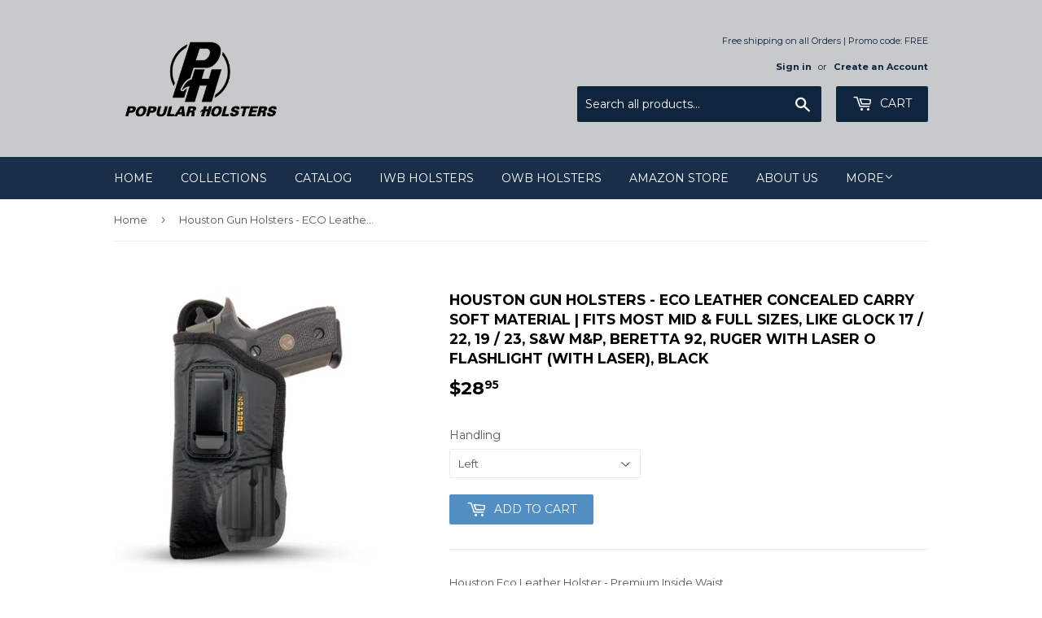

--- FILE ---
content_type: text/html; charset=utf-8
request_url: https://popularholsters.com/products/houston-chp-57bxl
body_size: 20644
content:
<!doctype html>
<!--[if lt IE 7]><html class="no-js lt-ie9 lt-ie8 lt-ie7" lang="en"> <![endif]-->
<!--[if IE 7]><html class="no-js lt-ie9 lt-ie8" lang="en"> <![endif]-->
<!--[if IE 8]><html class="no-js lt-ie9" lang="en"> <![endif]-->
<!--[if IE 9 ]><html class="ie9 no-js"> <![endif]-->
<!--[if (gt IE 9)|!(IE)]><!--> <html class="no-touch no-js"> <!--<![endif]-->
<head>
  <!-- Google Tag Manager -->
<script>(function(w,d,s,l,i){w[l]=w[l]||[];w[l].push({'gtm.start':
new Date().getTime(),event:'gtm.js'});var f=d.getElementsByTagName(s)[0],
j=d.createElement(s),dl=l!='dataLayer'?'&l='+l:'';j.async=true;j.src=
'https://www.googletagmanager.com/gtm.js?id='+i+dl;f.parentNode.insertBefore(j,f);
})(window,document,'script','dataLayer','GTM-P9WQSZZ');</script>
<!-- End Google Tag Manager -->
  <script>(function(H){H.className=H.className.replace(/\bno-js\b/,'js')})(document.documentElement)</script>
  <!-- Basic page needs ================================================== -->
  <meta charset="utf-8">
  <meta http-equiv="X-UA-Compatible" content="IE=edge,chrome=1">

  
  <link rel="shortcut icon" href="//popularholsters.com/cdn/shop/files/favicon-32x32_1_32x32.png?v=1613155649" type="image/png" />
  

  <!-- Title and description ================================================== -->
  <title>
  Houston Gun Holsters - ECO Leather Concealed Carry Soft Material | FIT &ndash; Popular Holsters
  </title>


  
    <meta name="description" content="Houston Eco Leather Holster - Premium Inside Waist 💥 Product Features and Benefits 💥 💪 Strong Metal Clip for Maximum Hold and Retention. ✔️ Safe, Easy and Comfortable to Use as Concealment. 🔍 Carefully Design for Resilience, Comfort and Protection. 💦 Sweat and Water Resistant. 🇺🇸 Design in USA and Handmade In Argentina">
  

  <!-- Product meta ================================================== -->
  
<meta property="og:site_name" content="Popular Holsters">
<meta property="og:url" content="https://popularholsters.com/products/houston-chp-57bxl">
<meta property="og:title" content="Houston Gun Holsters - ECO Leather Concealed Carry Soft Material | FITS Most Mid &amp; Full sizes, like Glock 17 / 22, 19 / 23, S&amp;W M&amp;P, BERETTA 92, Ruger WITH LASER O FLASHLIGHT (with Laser), Black">
<meta property="og:type" content="product">
<meta property="og:description" content="Houston Eco Leather Holster - Premium Inside Waist 💥 Product Features and Benefits 💥 💪 Strong Metal Clip for Maximum Hold and Retention. ✔️ Safe, Easy and Comfortable to Use as Concealment. 🔍 Carefully Design for Resilience, Comfort and Protection. 💦 Sweat and Water Resistant. 🇺🇸 Design in USA and Handmade In Argentina"><meta property="og:price:amount" content="28.95">
  <meta property="og:price:currency" content="USD"><meta property="og:image" content="http://popularholsters.com/cdn/shop/products/IWB-CHP-57BXL-RH-1_1024x1024.jpg?v=1636482350"><meta property="og:image" content="http://popularholsters.com/cdn/shop/products/IWB-CHP-57BXL-RH-2_1024x1024.jpg?v=1636482350"><meta property="og:image" content="http://popularholsters.com/cdn/shop/products/IWB-CHP-57BXL-RH-3_1024x1024.jpg?v=1636482350">
<meta property="og:image:secure_url" content="https://popularholsters.com/cdn/shop/products/IWB-CHP-57BXL-RH-1_1024x1024.jpg?v=1636482350"><meta property="og:image:secure_url" content="https://popularholsters.com/cdn/shop/products/IWB-CHP-57BXL-RH-2_1024x1024.jpg?v=1636482350"><meta property="og:image:secure_url" content="https://popularholsters.com/cdn/shop/products/IWB-CHP-57BXL-RH-3_1024x1024.jpg?v=1636482350">



  <meta name="twitter:card" content="summary_large_image">
  <meta name="twitter:image" content="https://popularholsters.com/cdn/shop/products/IWB-CHP-57BXL-RH-1_1024x1024.jpg?v=1636482350">
  <meta name="twitter:image:width" content="480">
  <meta name="twitter:image:height" content="480">

<meta name="twitter:title" content="Houston Gun Holsters - ECO Leather Concealed Carry Soft Material | FITS Most Mid &amp; Full sizes, like Glock 17 / 22, 19 / 23, S&amp;W M&amp;P, BERETTA 92, Ruger WITH LASER O FLASHLIGHT (with Laser), Black">
<meta name="twitter:description" content="Houston Eco Leather Holster - Premium Inside Waist 💥 Product Features and Benefits 💥 💪 Strong Metal Clip for Maximum Hold and Retention. ✔️ Safe, Easy and Comfortable to Use as Concealment. 🔍 Carefully Design for Resilience, Comfort and Protection. 💦 Sweat and Water Resistant. 🇺🇸 Design in USA and Handmade In Argentina">


  <!-- Helpers ================================================== -->
  <link rel="canonical" href="https://popularholsters.com/products/houston-chp-57bxl">
  <meta name="viewport" content="width=device-width,initial-scale=1">

  <!-- CSS ================================================== -->
  <link href="//popularholsters.com/cdn/shop/t/4/assets/theme.scss.css?v=81241462477670988521741285592" rel="stylesheet" type="text/css" media="all" />
  
  
  
  <link href="//fonts.googleapis.com/css?family=Montserrat:400,700" rel="stylesheet" type="text/css" media="all" />


  


  



  <!-- Header hook for plugins ================================================== -->
  <script>window.performance && window.performance.mark && window.performance.mark('shopify.content_for_header.start');</script><meta name="google-site-verification" content="T76vetGeWKaPNKWw9wxEnL1kIf55IVOLI4wtokq1-SU">
<meta name="google-site-verification" content="Cu1zYDEw0NB6RGxEhKP1c5rTjxoUKg3h_1RvNwneyu0">
<meta id="shopify-digital-wallet" name="shopify-digital-wallet" content="/23756249/digital_wallets/dialog">
<meta name="shopify-checkout-api-token" content="a4e20899637780a31609d2218bd93729">
<meta id="in-context-paypal-metadata" data-shop-id="23756249" data-venmo-supported="true" data-environment="production" data-locale="en_US" data-paypal-v4="true" data-currency="USD">
<link rel="alternate" type="application/json+oembed" href="https://popularholsters.com/products/houston-chp-57bxl.oembed">
<script async="async" src="/checkouts/internal/preloads.js?locale=en-US"></script>
<link rel="preconnect" href="https://shop.app" crossorigin="anonymous">
<script async="async" src="https://shop.app/checkouts/internal/preloads.js?locale=en-US&shop_id=23756249" crossorigin="anonymous"></script>
<script id="apple-pay-shop-capabilities" type="application/json">{"shopId":23756249,"countryCode":"US","currencyCode":"USD","merchantCapabilities":["supports3DS"],"merchantId":"gid:\/\/shopify\/Shop\/23756249","merchantName":"Popular Holsters","requiredBillingContactFields":["postalAddress","email"],"requiredShippingContactFields":["postalAddress","email"],"shippingType":"shipping","supportedNetworks":["visa","masterCard","amex","discover","elo","jcb"],"total":{"type":"pending","label":"Popular Holsters","amount":"1.00"},"shopifyPaymentsEnabled":true,"supportsSubscriptions":true}</script>
<script id="shopify-features" type="application/json">{"accessToken":"a4e20899637780a31609d2218bd93729","betas":["rich-media-storefront-analytics"],"domain":"popularholsters.com","predictiveSearch":true,"shopId":23756249,"locale":"en"}</script>
<script>var Shopify = Shopify || {};
Shopify.shop = "popular-holsters.myshopify.com";
Shopify.locale = "en";
Shopify.currency = {"active":"USD","rate":"1.0"};
Shopify.country = "US";
Shopify.theme = {"name":"Supply","id":3125346331,"schema_name":"Supply","schema_version":"2.4.3","theme_store_id":679,"role":"main"};
Shopify.theme.handle = "null";
Shopify.theme.style = {"id":null,"handle":null};
Shopify.cdnHost = "popularholsters.com/cdn";
Shopify.routes = Shopify.routes || {};
Shopify.routes.root = "/";</script>
<script type="module">!function(o){(o.Shopify=o.Shopify||{}).modules=!0}(window);</script>
<script>!function(o){function n(){var o=[];function n(){o.push(Array.prototype.slice.apply(arguments))}return n.q=o,n}var t=o.Shopify=o.Shopify||{};t.loadFeatures=n(),t.autoloadFeatures=n()}(window);</script>
<script>
  window.ShopifyPay = window.ShopifyPay || {};
  window.ShopifyPay.apiHost = "shop.app\/pay";
  window.ShopifyPay.redirectState = null;
</script>
<script id="shop-js-analytics" type="application/json">{"pageType":"product"}</script>
<script defer="defer" async type="module" src="//popularholsters.com/cdn/shopifycloud/shop-js/modules/v2/client.init-shop-cart-sync_C5BV16lS.en.esm.js"></script>
<script defer="defer" async type="module" src="//popularholsters.com/cdn/shopifycloud/shop-js/modules/v2/chunk.common_CygWptCX.esm.js"></script>
<script type="module">
  await import("//popularholsters.com/cdn/shopifycloud/shop-js/modules/v2/client.init-shop-cart-sync_C5BV16lS.en.esm.js");
await import("//popularholsters.com/cdn/shopifycloud/shop-js/modules/v2/chunk.common_CygWptCX.esm.js");

  window.Shopify.SignInWithShop?.initShopCartSync?.({"fedCMEnabled":true,"windoidEnabled":true});

</script>
<script>
  window.Shopify = window.Shopify || {};
  if (!window.Shopify.featureAssets) window.Shopify.featureAssets = {};
  window.Shopify.featureAssets['shop-js'] = {"shop-cart-sync":["modules/v2/client.shop-cart-sync_ZFArdW7E.en.esm.js","modules/v2/chunk.common_CygWptCX.esm.js"],"init-fed-cm":["modules/v2/client.init-fed-cm_CmiC4vf6.en.esm.js","modules/v2/chunk.common_CygWptCX.esm.js"],"shop-button":["modules/v2/client.shop-button_tlx5R9nI.en.esm.js","modules/v2/chunk.common_CygWptCX.esm.js"],"shop-cash-offers":["modules/v2/client.shop-cash-offers_DOA2yAJr.en.esm.js","modules/v2/chunk.common_CygWptCX.esm.js","modules/v2/chunk.modal_D71HUcav.esm.js"],"init-windoid":["modules/v2/client.init-windoid_sURxWdc1.en.esm.js","modules/v2/chunk.common_CygWptCX.esm.js"],"shop-toast-manager":["modules/v2/client.shop-toast-manager_ClPi3nE9.en.esm.js","modules/v2/chunk.common_CygWptCX.esm.js"],"init-shop-email-lookup-coordinator":["modules/v2/client.init-shop-email-lookup-coordinator_B8hsDcYM.en.esm.js","modules/v2/chunk.common_CygWptCX.esm.js"],"init-shop-cart-sync":["modules/v2/client.init-shop-cart-sync_C5BV16lS.en.esm.js","modules/v2/chunk.common_CygWptCX.esm.js"],"avatar":["modules/v2/client.avatar_BTnouDA3.en.esm.js"],"pay-button":["modules/v2/client.pay-button_FdsNuTd3.en.esm.js","modules/v2/chunk.common_CygWptCX.esm.js"],"init-customer-accounts":["modules/v2/client.init-customer-accounts_DxDtT_ad.en.esm.js","modules/v2/client.shop-login-button_C5VAVYt1.en.esm.js","modules/v2/chunk.common_CygWptCX.esm.js","modules/v2/chunk.modal_D71HUcav.esm.js"],"init-shop-for-new-customer-accounts":["modules/v2/client.init-shop-for-new-customer-accounts_ChsxoAhi.en.esm.js","modules/v2/client.shop-login-button_C5VAVYt1.en.esm.js","modules/v2/chunk.common_CygWptCX.esm.js","modules/v2/chunk.modal_D71HUcav.esm.js"],"shop-login-button":["modules/v2/client.shop-login-button_C5VAVYt1.en.esm.js","modules/v2/chunk.common_CygWptCX.esm.js","modules/v2/chunk.modal_D71HUcav.esm.js"],"init-customer-accounts-sign-up":["modules/v2/client.init-customer-accounts-sign-up_CPSyQ0Tj.en.esm.js","modules/v2/client.shop-login-button_C5VAVYt1.en.esm.js","modules/v2/chunk.common_CygWptCX.esm.js","modules/v2/chunk.modal_D71HUcav.esm.js"],"shop-follow-button":["modules/v2/client.shop-follow-button_Cva4Ekp9.en.esm.js","modules/v2/chunk.common_CygWptCX.esm.js","modules/v2/chunk.modal_D71HUcav.esm.js"],"checkout-modal":["modules/v2/client.checkout-modal_BPM8l0SH.en.esm.js","modules/v2/chunk.common_CygWptCX.esm.js","modules/v2/chunk.modal_D71HUcav.esm.js"],"lead-capture":["modules/v2/client.lead-capture_Bi8yE_yS.en.esm.js","modules/v2/chunk.common_CygWptCX.esm.js","modules/v2/chunk.modal_D71HUcav.esm.js"],"shop-login":["modules/v2/client.shop-login_D6lNrXab.en.esm.js","modules/v2/chunk.common_CygWptCX.esm.js","modules/v2/chunk.modal_D71HUcav.esm.js"],"payment-terms":["modules/v2/client.payment-terms_CZxnsJam.en.esm.js","modules/v2/chunk.common_CygWptCX.esm.js","modules/v2/chunk.modal_D71HUcav.esm.js"]};
</script>
<script>(function() {
  var isLoaded = false;
  function asyncLoad() {
    if (isLoaded) return;
    isLoaded = true;
    var urls = ["https:\/\/chimpstatic.com\/mcjs-connected\/js\/users\/2069ae0c1030201f3baa6b3e3\/7a50c86720318786e0214be08.js?shop=popular-holsters.myshopify.com"];
    for (var i = 0; i < urls.length; i++) {
      var s = document.createElement('script');
      s.type = 'text/javascript';
      s.async = true;
      s.src = urls[i];
      var x = document.getElementsByTagName('script')[0];
      x.parentNode.insertBefore(s, x);
    }
  };
  if(window.attachEvent) {
    window.attachEvent('onload', asyncLoad);
  } else {
    window.addEventListener('load', asyncLoad, false);
  }
})();</script>
<script id="__st">var __st={"a":23756249,"offset":-18000,"reqid":"cfe54fcf-5b71-4b2a-839b-0597453e4919-1768665722","pageurl":"popularholsters.com\/products\/houston-chp-57bxl","u":"e33b3a1dcb21","p":"product","rtyp":"product","rid":7023987982511};</script>
<script>window.ShopifyPaypalV4VisibilityTracking = true;</script>
<script id="captcha-bootstrap">!function(){'use strict';const t='contact',e='account',n='new_comment',o=[[t,t],['blogs',n],['comments',n],[t,'customer']],c=[[e,'customer_login'],[e,'guest_login'],[e,'recover_customer_password'],[e,'create_customer']],r=t=>t.map((([t,e])=>`form[action*='/${t}']:not([data-nocaptcha='true']) input[name='form_type'][value='${e}']`)).join(','),a=t=>()=>t?[...document.querySelectorAll(t)].map((t=>t.form)):[];function s(){const t=[...o],e=r(t);return a(e)}const i='password',u='form_key',d=['recaptcha-v3-token','g-recaptcha-response','h-captcha-response',i],f=()=>{try{return window.sessionStorage}catch{return}},m='__shopify_v',_=t=>t.elements[u];function p(t,e,n=!1){try{const o=window.sessionStorage,c=JSON.parse(o.getItem(e)),{data:r}=function(t){const{data:e,action:n}=t;return t[m]||n?{data:e,action:n}:{data:t,action:n}}(c);for(const[e,n]of Object.entries(r))t.elements[e]&&(t.elements[e].value=n);n&&o.removeItem(e)}catch(o){console.error('form repopulation failed',{error:o})}}const l='form_type',E='cptcha';function T(t){t.dataset[E]=!0}const w=window,h=w.document,L='Shopify',v='ce_forms',y='captcha';let A=!1;((t,e)=>{const n=(g='f06e6c50-85a8-45c8-87d0-21a2b65856fe',I='https://cdn.shopify.com/shopifycloud/storefront-forms-hcaptcha/ce_storefront_forms_captcha_hcaptcha.v1.5.2.iife.js',D={infoText:'Protected by hCaptcha',privacyText:'Privacy',termsText:'Terms'},(t,e,n)=>{const o=w[L][v],c=o.bindForm;if(c)return c(t,g,e,D).then(n);var r;o.q.push([[t,g,e,D],n]),r=I,A||(h.body.append(Object.assign(h.createElement('script'),{id:'captcha-provider',async:!0,src:r})),A=!0)});var g,I,D;w[L]=w[L]||{},w[L][v]=w[L][v]||{},w[L][v].q=[],w[L][y]=w[L][y]||{},w[L][y].protect=function(t,e){n(t,void 0,e),T(t)},Object.freeze(w[L][y]),function(t,e,n,w,h,L){const[v,y,A,g]=function(t,e,n){const i=e?o:[],u=t?c:[],d=[...i,...u],f=r(d),m=r(i),_=r(d.filter((([t,e])=>n.includes(e))));return[a(f),a(m),a(_),s()]}(w,h,L),I=t=>{const e=t.target;return e instanceof HTMLFormElement?e:e&&e.form},D=t=>v().includes(t);t.addEventListener('submit',(t=>{const e=I(t);if(!e)return;const n=D(e)&&!e.dataset.hcaptchaBound&&!e.dataset.recaptchaBound,o=_(e),c=g().includes(e)&&(!o||!o.value);(n||c)&&t.preventDefault(),c&&!n&&(function(t){try{if(!f())return;!function(t){const e=f();if(!e)return;const n=_(t);if(!n)return;const o=n.value;o&&e.removeItem(o)}(t);const e=Array.from(Array(32),(()=>Math.random().toString(36)[2])).join('');!function(t,e){_(t)||t.append(Object.assign(document.createElement('input'),{type:'hidden',name:u})),t.elements[u].value=e}(t,e),function(t,e){const n=f();if(!n)return;const o=[...t.querySelectorAll(`input[type='${i}']`)].map((({name:t})=>t)),c=[...d,...o],r={};for(const[a,s]of new FormData(t).entries())c.includes(a)||(r[a]=s);n.setItem(e,JSON.stringify({[m]:1,action:t.action,data:r}))}(t,e)}catch(e){console.error('failed to persist form',e)}}(e),e.submit())}));const S=(t,e)=>{t&&!t.dataset[E]&&(n(t,e.some((e=>e===t))),T(t))};for(const o of['focusin','change'])t.addEventListener(o,(t=>{const e=I(t);D(e)&&S(e,y())}));const B=e.get('form_key'),M=e.get(l),P=B&&M;t.addEventListener('DOMContentLoaded',(()=>{const t=y();if(P)for(const e of t)e.elements[l].value===M&&p(e,B);[...new Set([...A(),...v().filter((t=>'true'===t.dataset.shopifyCaptcha))])].forEach((e=>S(e,t)))}))}(h,new URLSearchParams(w.location.search),n,t,e,['guest_login'])})(!0,!0)}();</script>
<script integrity="sha256-4kQ18oKyAcykRKYeNunJcIwy7WH5gtpwJnB7kiuLZ1E=" data-source-attribution="shopify.loadfeatures" defer="defer" src="//popularholsters.com/cdn/shopifycloud/storefront/assets/storefront/load_feature-a0a9edcb.js" crossorigin="anonymous"></script>
<script crossorigin="anonymous" defer="defer" src="//popularholsters.com/cdn/shopifycloud/storefront/assets/shopify_pay/storefront-65b4c6d7.js?v=20250812"></script>
<script data-source-attribution="shopify.dynamic_checkout.dynamic.init">var Shopify=Shopify||{};Shopify.PaymentButton=Shopify.PaymentButton||{isStorefrontPortableWallets:!0,init:function(){window.Shopify.PaymentButton.init=function(){};var t=document.createElement("script");t.src="https://popularholsters.com/cdn/shopifycloud/portable-wallets/latest/portable-wallets.en.js",t.type="module",document.head.appendChild(t)}};
</script>
<script data-source-attribution="shopify.dynamic_checkout.buyer_consent">
  function portableWalletsHideBuyerConsent(e){var t=document.getElementById("shopify-buyer-consent"),n=document.getElementById("shopify-subscription-policy-button");t&&n&&(t.classList.add("hidden"),t.setAttribute("aria-hidden","true"),n.removeEventListener("click",e))}function portableWalletsShowBuyerConsent(e){var t=document.getElementById("shopify-buyer-consent"),n=document.getElementById("shopify-subscription-policy-button");t&&n&&(t.classList.remove("hidden"),t.removeAttribute("aria-hidden"),n.addEventListener("click",e))}window.Shopify?.PaymentButton&&(window.Shopify.PaymentButton.hideBuyerConsent=portableWalletsHideBuyerConsent,window.Shopify.PaymentButton.showBuyerConsent=portableWalletsShowBuyerConsent);
</script>
<script data-source-attribution="shopify.dynamic_checkout.cart.bootstrap">document.addEventListener("DOMContentLoaded",(function(){function t(){return document.querySelector("shopify-accelerated-checkout-cart, shopify-accelerated-checkout")}if(t())Shopify.PaymentButton.init();else{new MutationObserver((function(e,n){t()&&(Shopify.PaymentButton.init(),n.disconnect())})).observe(document.body,{childList:!0,subtree:!0})}}));
</script>
<link id="shopify-accelerated-checkout-styles" rel="stylesheet" media="screen" href="https://popularholsters.com/cdn/shopifycloud/portable-wallets/latest/accelerated-checkout-backwards-compat.css" crossorigin="anonymous">
<style id="shopify-accelerated-checkout-cart">
        #shopify-buyer-consent {
  margin-top: 1em;
  display: inline-block;
  width: 100%;
}

#shopify-buyer-consent.hidden {
  display: none;
}

#shopify-subscription-policy-button {
  background: none;
  border: none;
  padding: 0;
  text-decoration: underline;
  font-size: inherit;
  cursor: pointer;
}

#shopify-subscription-policy-button::before {
  box-shadow: none;
}

      </style>

<script>window.performance && window.performance.mark && window.performance.mark('shopify.content_for_header.end');</script>

  

<!--[if lt IE 9]>
<script src="//cdnjs.cloudflare.com/ajax/libs/html5shiv/3.7.2/html5shiv.min.js" type="text/javascript"></script>
<script src="//popularholsters.com/cdn/shop/t/4/assets/respond.min.js?v=514" type="text/javascript"></script>
<link href="//popularholsters.com/cdn/shop/t/4/assets/respond-proxy.html" id="respond-proxy" rel="respond-proxy" />
<link href="//popularholsters.com/search?q=2e14f4ccde19594d9c2fe4c371582146" id="respond-redirect" rel="respond-redirect" />
<script src="//popularholsters.com/search?q=2e14f4ccde19594d9c2fe4c371582146" type="text/javascript"></script>
<![endif]-->
<!--[if (lte IE 9) ]><script src="//popularholsters.com/cdn/shop/t/4/assets/match-media.min.js?v=514" type="text/javascript"></script><![endif]-->


  
  

  <script src="//ajax.googleapis.com/ajax/libs/jquery/1.11.0/jquery.min.js" type="text/javascript"></script>

  <!--[if (gt IE 9)|!(IE)]><!--><script src="//popularholsters.com/cdn/shop/t/4/assets/lazysizes.min.js?v=8147953233334221341506431036" async="async"></script><!--<![endif]-->
  <!--[if lte IE 9]><script src="//popularholsters.com/cdn/shop/t/4/assets/lazysizes.min.js?v=8147953233334221341506431036"></script><![endif]-->

  <!--[if (gt IE 9)|!(IE)]><!--><script src="//popularholsters.com/cdn/shop/t/4/assets/vendor.js?v=122134087407227584631506431037" defer="defer"></script><!--<![endif]-->
  <!--[if lte IE 9]><script src="//popularholsters.com/cdn/shop/t/4/assets/vendor.js?v=122134087407227584631506431037"></script><![endif]-->

  <!--[if (gt IE 9)|!(IE)]><!--><script src="//popularholsters.com/cdn/shop/t/4/assets/theme.js?v=86059013164205445301520288299" defer="defer"></script><!--<![endif]-->
  <!--[if lte IE 9]><script src="//popularholsters.com/cdn/shop/t/4/assets/theme.js?v=86059013164205445301520288299"></script><![endif]-->


   <!-- Adsense Code ================================================== -->
  <script async src="//pagead2.googlesyndication.com/pagead/js/adsbygoogle.js"></script>
<script>
  (adsbygoogle = window.adsbygoogle || []).push({
    google_ad_client: "ca-pub-5588317856362106",
    enable_page_level_ads: true
  });
</script>

<link href="https://monorail-edge.shopifysvc.com" rel="dns-prefetch">
<script>(function(){if ("sendBeacon" in navigator && "performance" in window) {try {var session_token_from_headers = performance.getEntriesByType('navigation')[0].serverTiming.find(x => x.name == '_s').description;} catch {var session_token_from_headers = undefined;}var session_cookie_matches = document.cookie.match(/_shopify_s=([^;]*)/);var session_token_from_cookie = session_cookie_matches && session_cookie_matches.length === 2 ? session_cookie_matches[1] : "";var session_token = session_token_from_headers || session_token_from_cookie || "";function handle_abandonment_event(e) {var entries = performance.getEntries().filter(function(entry) {return /monorail-edge.shopifysvc.com/.test(entry.name);});if (!window.abandonment_tracked && entries.length === 0) {window.abandonment_tracked = true;var currentMs = Date.now();var navigation_start = performance.timing.navigationStart;var payload = {shop_id: 23756249,url: window.location.href,navigation_start,duration: currentMs - navigation_start,session_token,page_type: "product"};window.navigator.sendBeacon("https://monorail-edge.shopifysvc.com/v1/produce", JSON.stringify({schema_id: "online_store_buyer_site_abandonment/1.1",payload: payload,metadata: {event_created_at_ms: currentMs,event_sent_at_ms: currentMs}}));}}window.addEventListener('pagehide', handle_abandonment_event);}}());</script>
<script id="web-pixels-manager-setup">(function e(e,d,r,n,o){if(void 0===o&&(o={}),!Boolean(null===(a=null===(i=window.Shopify)||void 0===i?void 0:i.analytics)||void 0===a?void 0:a.replayQueue)){var i,a;window.Shopify=window.Shopify||{};var t=window.Shopify;t.analytics=t.analytics||{};var s=t.analytics;s.replayQueue=[],s.publish=function(e,d,r){return s.replayQueue.push([e,d,r]),!0};try{self.performance.mark("wpm:start")}catch(e){}var l=function(){var e={modern:/Edge?\/(1{2}[4-9]|1[2-9]\d|[2-9]\d{2}|\d{4,})\.\d+(\.\d+|)|Firefox\/(1{2}[4-9]|1[2-9]\d|[2-9]\d{2}|\d{4,})\.\d+(\.\d+|)|Chrom(ium|e)\/(9{2}|\d{3,})\.\d+(\.\d+|)|(Maci|X1{2}).+ Version\/(15\.\d+|(1[6-9]|[2-9]\d|\d{3,})\.\d+)([,.]\d+|)( \(\w+\)|)( Mobile\/\w+|) Safari\/|Chrome.+OPR\/(9{2}|\d{3,})\.\d+\.\d+|(CPU[ +]OS|iPhone[ +]OS|CPU[ +]iPhone|CPU IPhone OS|CPU iPad OS)[ +]+(15[._]\d+|(1[6-9]|[2-9]\d|\d{3,})[._]\d+)([._]\d+|)|Android:?[ /-](13[3-9]|1[4-9]\d|[2-9]\d{2}|\d{4,})(\.\d+|)(\.\d+|)|Android.+Firefox\/(13[5-9]|1[4-9]\d|[2-9]\d{2}|\d{4,})\.\d+(\.\d+|)|Android.+Chrom(ium|e)\/(13[3-9]|1[4-9]\d|[2-9]\d{2}|\d{4,})\.\d+(\.\d+|)|SamsungBrowser\/([2-9]\d|\d{3,})\.\d+/,legacy:/Edge?\/(1[6-9]|[2-9]\d|\d{3,})\.\d+(\.\d+|)|Firefox\/(5[4-9]|[6-9]\d|\d{3,})\.\d+(\.\d+|)|Chrom(ium|e)\/(5[1-9]|[6-9]\d|\d{3,})\.\d+(\.\d+|)([\d.]+$|.*Safari\/(?![\d.]+ Edge\/[\d.]+$))|(Maci|X1{2}).+ Version\/(10\.\d+|(1[1-9]|[2-9]\d|\d{3,})\.\d+)([,.]\d+|)( \(\w+\)|)( Mobile\/\w+|) Safari\/|Chrome.+OPR\/(3[89]|[4-9]\d|\d{3,})\.\d+\.\d+|(CPU[ +]OS|iPhone[ +]OS|CPU[ +]iPhone|CPU IPhone OS|CPU iPad OS)[ +]+(10[._]\d+|(1[1-9]|[2-9]\d|\d{3,})[._]\d+)([._]\d+|)|Android:?[ /-](13[3-9]|1[4-9]\d|[2-9]\d{2}|\d{4,})(\.\d+|)(\.\d+|)|Mobile Safari.+OPR\/([89]\d|\d{3,})\.\d+\.\d+|Android.+Firefox\/(13[5-9]|1[4-9]\d|[2-9]\d{2}|\d{4,})\.\d+(\.\d+|)|Android.+Chrom(ium|e)\/(13[3-9]|1[4-9]\d|[2-9]\d{2}|\d{4,})\.\d+(\.\d+|)|Android.+(UC? ?Browser|UCWEB|U3)[ /]?(15\.([5-9]|\d{2,})|(1[6-9]|[2-9]\d|\d{3,})\.\d+)\.\d+|SamsungBrowser\/(5\.\d+|([6-9]|\d{2,})\.\d+)|Android.+MQ{2}Browser\/(14(\.(9|\d{2,})|)|(1[5-9]|[2-9]\d|\d{3,})(\.\d+|))(\.\d+|)|K[Aa][Ii]OS\/(3\.\d+|([4-9]|\d{2,})\.\d+)(\.\d+|)/},d=e.modern,r=e.legacy,n=navigator.userAgent;return n.match(d)?"modern":n.match(r)?"legacy":"unknown"}(),u="modern"===l?"modern":"legacy",c=(null!=n?n:{modern:"",legacy:""})[u],f=function(e){return[e.baseUrl,"/wpm","/b",e.hashVersion,"modern"===e.buildTarget?"m":"l",".js"].join("")}({baseUrl:d,hashVersion:r,buildTarget:u}),m=function(e){var d=e.version,r=e.bundleTarget,n=e.surface,o=e.pageUrl,i=e.monorailEndpoint;return{emit:function(e){var a=e.status,t=e.errorMsg,s=(new Date).getTime(),l=JSON.stringify({metadata:{event_sent_at_ms:s},events:[{schema_id:"web_pixels_manager_load/3.1",payload:{version:d,bundle_target:r,page_url:o,status:a,surface:n,error_msg:t},metadata:{event_created_at_ms:s}}]});if(!i)return console&&console.warn&&console.warn("[Web Pixels Manager] No Monorail endpoint provided, skipping logging."),!1;try{return self.navigator.sendBeacon.bind(self.navigator)(i,l)}catch(e){}var u=new XMLHttpRequest;try{return u.open("POST",i,!0),u.setRequestHeader("Content-Type","text/plain"),u.send(l),!0}catch(e){return console&&console.warn&&console.warn("[Web Pixels Manager] Got an unhandled error while logging to Monorail."),!1}}}}({version:r,bundleTarget:l,surface:e.surface,pageUrl:self.location.href,monorailEndpoint:e.monorailEndpoint});try{o.browserTarget=l,function(e){var d=e.src,r=e.async,n=void 0===r||r,o=e.onload,i=e.onerror,a=e.sri,t=e.scriptDataAttributes,s=void 0===t?{}:t,l=document.createElement("script"),u=document.querySelector("head"),c=document.querySelector("body");if(l.async=n,l.src=d,a&&(l.integrity=a,l.crossOrigin="anonymous"),s)for(var f in s)if(Object.prototype.hasOwnProperty.call(s,f))try{l.dataset[f]=s[f]}catch(e){}if(o&&l.addEventListener("load",o),i&&l.addEventListener("error",i),u)u.appendChild(l);else{if(!c)throw new Error("Did not find a head or body element to append the script");c.appendChild(l)}}({src:f,async:!0,onload:function(){if(!function(){var e,d;return Boolean(null===(d=null===(e=window.Shopify)||void 0===e?void 0:e.analytics)||void 0===d?void 0:d.initialized)}()){var d=window.webPixelsManager.init(e)||void 0;if(d){var r=window.Shopify.analytics;r.replayQueue.forEach((function(e){var r=e[0],n=e[1],o=e[2];d.publishCustomEvent(r,n,o)})),r.replayQueue=[],r.publish=d.publishCustomEvent,r.visitor=d.visitor,r.initialized=!0}}},onerror:function(){return m.emit({status:"failed",errorMsg:"".concat(f," has failed to load")})},sri:function(e){var d=/^sha384-[A-Za-z0-9+/=]+$/;return"string"==typeof e&&d.test(e)}(c)?c:"",scriptDataAttributes:o}),m.emit({status:"loading"})}catch(e){m.emit({status:"failed",errorMsg:(null==e?void 0:e.message)||"Unknown error"})}}})({shopId: 23756249,storefrontBaseUrl: "https://popularholsters.com",extensionsBaseUrl: "https://extensions.shopifycdn.com/cdn/shopifycloud/web-pixels-manager",monorailEndpoint: "https://monorail-edge.shopifysvc.com/unstable/produce_batch",surface: "storefront-renderer",enabledBetaFlags: ["2dca8a86"],webPixelsConfigList: [{"id":"601063599","configuration":"{\"config\":\"{\\\"pixel_id\\\":\\\"GT-PL9LN9N\\\",\\\"target_country\\\":\\\"US\\\",\\\"gtag_events\\\":[{\\\"type\\\":\\\"purchase\\\",\\\"action_label\\\":\\\"MC-NJRVLSPZKW\\\"},{\\\"type\\\":\\\"page_view\\\",\\\"action_label\\\":\\\"MC-NJRVLSPZKW\\\"},{\\\"type\\\":\\\"view_item\\\",\\\"action_label\\\":\\\"MC-NJRVLSPZKW\\\"}],\\\"enable_monitoring_mode\\\":false}\"}","eventPayloadVersion":"v1","runtimeContext":"OPEN","scriptVersion":"b2a88bafab3e21179ed38636efcd8a93","type":"APP","apiClientId":1780363,"privacyPurposes":[],"dataSharingAdjustments":{"protectedCustomerApprovalScopes":["read_customer_address","read_customer_email","read_customer_name","read_customer_personal_data","read_customer_phone"]}},{"id":"56098991","eventPayloadVersion":"v1","runtimeContext":"LAX","scriptVersion":"1","type":"CUSTOM","privacyPurposes":["MARKETING"],"name":"Meta pixel (migrated)"},{"id":"shopify-app-pixel","configuration":"{}","eventPayloadVersion":"v1","runtimeContext":"STRICT","scriptVersion":"0450","apiClientId":"shopify-pixel","type":"APP","privacyPurposes":["ANALYTICS","MARKETING"]},{"id":"shopify-custom-pixel","eventPayloadVersion":"v1","runtimeContext":"LAX","scriptVersion":"0450","apiClientId":"shopify-pixel","type":"CUSTOM","privacyPurposes":["ANALYTICS","MARKETING"]}],isMerchantRequest: false,initData: {"shop":{"name":"Popular Holsters","paymentSettings":{"currencyCode":"USD"},"myshopifyDomain":"popular-holsters.myshopify.com","countryCode":"US","storefrontUrl":"https:\/\/popularholsters.com"},"customer":null,"cart":null,"checkout":null,"productVariants":[{"price":{"amount":28.95,"currencyCode":"USD"},"product":{"title":"Houston Gun Holsters - ECO Leather Concealed Carry Soft Material | FITS Most Mid \u0026 Full sizes, like Glock 17 \/ 22, 19 \/ 23, S\u0026W M\u0026P, BERETTA 92, Ruger WITH LASER O FLASHLIGHT (with Laser), Black","vendor":"Houston Gun Holsters","id":"7023987982511","untranslatedTitle":"Houston Gun Holsters - ECO Leather Concealed Carry Soft Material | FITS Most Mid \u0026 Full sizes, like Glock 17 \/ 22, 19 \/ 23, S\u0026W M\u0026P, BERETTA 92, Ruger WITH LASER O FLASHLIGHT (with Laser), Black","url":"\/products\/houston-chp-57bxl","type":"Gun Holster"},"id":"40936129527983","image":{"src":"\/\/popularholsters.com\/cdn\/shop\/products\/IWB-CHP-57BXL-LH-1.jpg?v=1636482357"},"sku":"CHP-57BXL-LH","title":"Left","untranslatedTitle":"Left"},{"price":{"amount":28.95,"currencyCode":"USD"},"product":{"title":"Houston Gun Holsters - ECO Leather Concealed Carry Soft Material | FITS Most Mid \u0026 Full sizes, like Glock 17 \/ 22, 19 \/ 23, S\u0026W M\u0026P, BERETTA 92, Ruger WITH LASER O FLASHLIGHT (with Laser), Black","vendor":"Houston Gun Holsters","id":"7023987982511","untranslatedTitle":"Houston Gun Holsters - ECO Leather Concealed Carry Soft Material | FITS Most Mid \u0026 Full sizes, like Glock 17 \/ 22, 19 \/ 23, S\u0026W M\u0026P, BERETTA 92, Ruger WITH LASER O FLASHLIGHT (with Laser), Black","url":"\/products\/houston-chp-57bxl","type":"Gun Holster"},"id":"40936129560751","image":{"src":"\/\/popularholsters.com\/cdn\/shop\/products\/IWB-CHP-57BXL-RH-1.jpg?v=1636482350"},"sku":"CHP-57BXL-RH","title":"Right","untranslatedTitle":"Right"}],"purchasingCompany":null},},"https://popularholsters.com/cdn","fcfee988w5aeb613cpc8e4bc33m6693e112",{"modern":"","legacy":""},{"shopId":"23756249","storefrontBaseUrl":"https:\/\/popularholsters.com","extensionBaseUrl":"https:\/\/extensions.shopifycdn.com\/cdn\/shopifycloud\/web-pixels-manager","surface":"storefront-renderer","enabledBetaFlags":"[\"2dca8a86\"]","isMerchantRequest":"false","hashVersion":"fcfee988w5aeb613cpc8e4bc33m6693e112","publish":"custom","events":"[[\"page_viewed\",{}],[\"product_viewed\",{\"productVariant\":{\"price\":{\"amount\":28.95,\"currencyCode\":\"USD\"},\"product\":{\"title\":\"Houston Gun Holsters - ECO Leather Concealed Carry Soft Material | FITS Most Mid \u0026 Full sizes, like Glock 17 \/ 22, 19 \/ 23, S\u0026W M\u0026P, BERETTA 92, Ruger WITH LASER O FLASHLIGHT (with Laser), Black\",\"vendor\":\"Houston Gun Holsters\",\"id\":\"7023987982511\",\"untranslatedTitle\":\"Houston Gun Holsters - ECO Leather Concealed Carry Soft Material | FITS Most Mid \u0026 Full sizes, like Glock 17 \/ 22, 19 \/ 23, S\u0026W M\u0026P, BERETTA 92, Ruger WITH LASER O FLASHLIGHT (with Laser), Black\",\"url\":\"\/products\/houston-chp-57bxl\",\"type\":\"Gun Holster\"},\"id\":\"40936129527983\",\"image\":{\"src\":\"\/\/popularholsters.com\/cdn\/shop\/products\/IWB-CHP-57BXL-LH-1.jpg?v=1636482357\"},\"sku\":\"CHP-57BXL-LH\",\"title\":\"Left\",\"untranslatedTitle\":\"Left\"}}]]"});</script><script>
  window.ShopifyAnalytics = window.ShopifyAnalytics || {};
  window.ShopifyAnalytics.meta = window.ShopifyAnalytics.meta || {};
  window.ShopifyAnalytics.meta.currency = 'USD';
  var meta = {"product":{"id":7023987982511,"gid":"gid:\/\/shopify\/Product\/7023987982511","vendor":"Houston Gun Holsters","type":"Gun Holster","handle":"houston-chp-57bxl","variants":[{"id":40936129527983,"price":2895,"name":"Houston Gun Holsters - ECO Leather Concealed Carry Soft Material | FITS Most Mid \u0026 Full sizes, like Glock 17 \/ 22, 19 \/ 23, S\u0026W M\u0026P, BERETTA 92, Ruger WITH LASER O FLASHLIGHT (with Laser), Black - Left","public_title":"Left","sku":"CHP-57BXL-LH"},{"id":40936129560751,"price":2895,"name":"Houston Gun Holsters - ECO Leather Concealed Carry Soft Material | FITS Most Mid \u0026 Full sizes, like Glock 17 \/ 22, 19 \/ 23, S\u0026W M\u0026P, BERETTA 92, Ruger WITH LASER O FLASHLIGHT (with Laser), Black - Right","public_title":"Right","sku":"CHP-57BXL-RH"}],"remote":false},"page":{"pageType":"product","resourceType":"product","resourceId":7023987982511,"requestId":"cfe54fcf-5b71-4b2a-839b-0597453e4919-1768665722"}};
  for (var attr in meta) {
    window.ShopifyAnalytics.meta[attr] = meta[attr];
  }
</script>
<script class="analytics">
  (function () {
    var customDocumentWrite = function(content) {
      var jquery = null;

      if (window.jQuery) {
        jquery = window.jQuery;
      } else if (window.Checkout && window.Checkout.$) {
        jquery = window.Checkout.$;
      }

      if (jquery) {
        jquery('body').append(content);
      }
    };

    var hasLoggedConversion = function(token) {
      if (token) {
        return document.cookie.indexOf('loggedConversion=' + token) !== -1;
      }
      return false;
    }

    var setCookieIfConversion = function(token) {
      if (token) {
        var twoMonthsFromNow = new Date(Date.now());
        twoMonthsFromNow.setMonth(twoMonthsFromNow.getMonth() + 2);

        document.cookie = 'loggedConversion=' + token + '; expires=' + twoMonthsFromNow;
      }
    }

    var trekkie = window.ShopifyAnalytics.lib = window.trekkie = window.trekkie || [];
    if (trekkie.integrations) {
      return;
    }
    trekkie.methods = [
      'identify',
      'page',
      'ready',
      'track',
      'trackForm',
      'trackLink'
    ];
    trekkie.factory = function(method) {
      return function() {
        var args = Array.prototype.slice.call(arguments);
        args.unshift(method);
        trekkie.push(args);
        return trekkie;
      };
    };
    for (var i = 0; i < trekkie.methods.length; i++) {
      var key = trekkie.methods[i];
      trekkie[key] = trekkie.factory(key);
    }
    trekkie.load = function(config) {
      trekkie.config = config || {};
      trekkie.config.initialDocumentCookie = document.cookie;
      var first = document.getElementsByTagName('script')[0];
      var script = document.createElement('script');
      script.type = 'text/javascript';
      script.onerror = function(e) {
        var scriptFallback = document.createElement('script');
        scriptFallback.type = 'text/javascript';
        scriptFallback.onerror = function(error) {
                var Monorail = {
      produce: function produce(monorailDomain, schemaId, payload) {
        var currentMs = new Date().getTime();
        var event = {
          schema_id: schemaId,
          payload: payload,
          metadata: {
            event_created_at_ms: currentMs,
            event_sent_at_ms: currentMs
          }
        };
        return Monorail.sendRequest("https://" + monorailDomain + "/v1/produce", JSON.stringify(event));
      },
      sendRequest: function sendRequest(endpointUrl, payload) {
        // Try the sendBeacon API
        if (window && window.navigator && typeof window.navigator.sendBeacon === 'function' && typeof window.Blob === 'function' && !Monorail.isIos12()) {
          var blobData = new window.Blob([payload], {
            type: 'text/plain'
          });

          if (window.navigator.sendBeacon(endpointUrl, blobData)) {
            return true;
          } // sendBeacon was not successful

        } // XHR beacon

        var xhr = new XMLHttpRequest();

        try {
          xhr.open('POST', endpointUrl);
          xhr.setRequestHeader('Content-Type', 'text/plain');
          xhr.send(payload);
        } catch (e) {
          console.log(e);
        }

        return false;
      },
      isIos12: function isIos12() {
        return window.navigator.userAgent.lastIndexOf('iPhone; CPU iPhone OS 12_') !== -1 || window.navigator.userAgent.lastIndexOf('iPad; CPU OS 12_') !== -1;
      }
    };
    Monorail.produce('monorail-edge.shopifysvc.com',
      'trekkie_storefront_load_errors/1.1',
      {shop_id: 23756249,
      theme_id: 3125346331,
      app_name: "storefront",
      context_url: window.location.href,
      source_url: "//popularholsters.com/cdn/s/trekkie.storefront.cd680fe47e6c39ca5d5df5f0a32d569bc48c0f27.min.js"});

        };
        scriptFallback.async = true;
        scriptFallback.src = '//popularholsters.com/cdn/s/trekkie.storefront.cd680fe47e6c39ca5d5df5f0a32d569bc48c0f27.min.js';
        first.parentNode.insertBefore(scriptFallback, first);
      };
      script.async = true;
      script.src = '//popularholsters.com/cdn/s/trekkie.storefront.cd680fe47e6c39ca5d5df5f0a32d569bc48c0f27.min.js';
      first.parentNode.insertBefore(script, first);
    };
    trekkie.load(
      {"Trekkie":{"appName":"storefront","development":false,"defaultAttributes":{"shopId":23756249,"isMerchantRequest":null,"themeId":3125346331,"themeCityHash":"5720498189464998473","contentLanguage":"en","currency":"USD","eventMetadataId":"5f9722a8-53ad-426c-b9c3-84534fca75b7"},"isServerSideCookieWritingEnabled":true,"monorailRegion":"shop_domain","enabledBetaFlags":["65f19447"]},"Session Attribution":{},"S2S":{"facebookCapiEnabled":false,"source":"trekkie-storefront-renderer","apiClientId":580111}}
    );

    var loaded = false;
    trekkie.ready(function() {
      if (loaded) return;
      loaded = true;

      window.ShopifyAnalytics.lib = window.trekkie;

      var originalDocumentWrite = document.write;
      document.write = customDocumentWrite;
      try { window.ShopifyAnalytics.merchantGoogleAnalytics.call(this); } catch(error) {};
      document.write = originalDocumentWrite;

      window.ShopifyAnalytics.lib.page(null,{"pageType":"product","resourceType":"product","resourceId":7023987982511,"requestId":"cfe54fcf-5b71-4b2a-839b-0597453e4919-1768665722","shopifyEmitted":true});

      var match = window.location.pathname.match(/checkouts\/(.+)\/(thank_you|post_purchase)/)
      var token = match? match[1]: undefined;
      if (!hasLoggedConversion(token)) {
        setCookieIfConversion(token);
        window.ShopifyAnalytics.lib.track("Viewed Product",{"currency":"USD","variantId":40936129527983,"productId":7023987982511,"productGid":"gid:\/\/shopify\/Product\/7023987982511","name":"Houston Gun Holsters - ECO Leather Concealed Carry Soft Material | FITS Most Mid \u0026 Full sizes, like Glock 17 \/ 22, 19 \/ 23, S\u0026W M\u0026P, BERETTA 92, Ruger WITH LASER O FLASHLIGHT (with Laser), Black - Left","price":"28.95","sku":"CHP-57BXL-LH","brand":"Houston Gun Holsters","variant":"Left","category":"Gun Holster","nonInteraction":true,"remote":false},undefined,undefined,{"shopifyEmitted":true});
      window.ShopifyAnalytics.lib.track("monorail:\/\/trekkie_storefront_viewed_product\/1.1",{"currency":"USD","variantId":40936129527983,"productId":7023987982511,"productGid":"gid:\/\/shopify\/Product\/7023987982511","name":"Houston Gun Holsters - ECO Leather Concealed Carry Soft Material | FITS Most Mid \u0026 Full sizes, like Glock 17 \/ 22, 19 \/ 23, S\u0026W M\u0026P, BERETTA 92, Ruger WITH LASER O FLASHLIGHT (with Laser), Black - Left","price":"28.95","sku":"CHP-57BXL-LH","brand":"Houston Gun Holsters","variant":"Left","category":"Gun Holster","nonInteraction":true,"remote":false,"referer":"https:\/\/popularholsters.com\/products\/houston-chp-57bxl"});
      }
    });


        var eventsListenerScript = document.createElement('script');
        eventsListenerScript.async = true;
        eventsListenerScript.src = "//popularholsters.com/cdn/shopifycloud/storefront/assets/shop_events_listener-3da45d37.js";
        document.getElementsByTagName('head')[0].appendChild(eventsListenerScript);

})();</script>
  <script>
  if (!window.ga || (window.ga && typeof window.ga !== 'function')) {
    window.ga = function ga() {
      (window.ga.q = window.ga.q || []).push(arguments);
      if (window.Shopify && window.Shopify.analytics && typeof window.Shopify.analytics.publish === 'function') {
        window.Shopify.analytics.publish("ga_stub_called", {}, {sendTo: "google_osp_migration"});
      }
      console.error("Shopify's Google Analytics stub called with:", Array.from(arguments), "\nSee https://help.shopify.com/manual/promoting-marketing/pixels/pixel-migration#google for more information.");
    };
    if (window.Shopify && window.Shopify.analytics && typeof window.Shopify.analytics.publish === 'function') {
      window.Shopify.analytics.publish("ga_stub_initialized", {}, {sendTo: "google_osp_migration"});
    }
  }
</script>
<script
  defer
  src="https://popularholsters.com/cdn/shopifycloud/perf-kit/shopify-perf-kit-3.0.4.min.js"
  data-application="storefront-renderer"
  data-shop-id="23756249"
  data-render-region="gcp-us-central1"
  data-page-type="product"
  data-theme-instance-id="3125346331"
  data-theme-name="Supply"
  data-theme-version="2.4.3"
  data-monorail-region="shop_domain"
  data-resource-timing-sampling-rate="10"
  data-shs="true"
  data-shs-beacon="true"
  data-shs-export-with-fetch="true"
  data-shs-logs-sample-rate="1"
  data-shs-beacon-endpoint="https://popularholsters.com/api/collect"
></script>
</head>

<body id="houston-gun-holsters-eco-leather-concealed-carry-soft-material-fit" class="template-product" >

  <!-- Google Tag Manager (noscript) -->
<noscript><iframe src="https://www.googletagmanager.com/ns.html?id=GTM-P9WQSZZ"
height="0" width="0" style="display:none;visibility:hidden"></iframe></noscript>
<!-- End Google Tag Manager (noscript) -->
  
  <div id="shopify-section-header" class="shopify-section header-section"><header class="site-header" role="banner" data-section-id="header" data-section-type="header-section">
  <div class="wrapper">

    <div class="grid--full">
      <div class="grid-item large--one-half">
        
          <div class="h1 header-logo" itemscope itemtype="http://schema.org/Organization">
        
          
          

          <a href="/" itemprop="url">
            <div class="lazyload__image-wrapper no-js" style="max-width:210px;">
              <div style="padding-top:49.0%;">
                <img class="lazyload js"
                  data-src="//popularholsters.com/cdn/shop/files/POPULAR_LOGO_{width}x.png?v=1613157210"
                  data-widths="[180, 360, 540, 720, 900, 1080, 1296, 1512, 1728, 2048]"
                  data-aspectratio="2.0408163265306123"
                  data-sizes="auto"
                  alt="Popular Holsters"
                  style="width:210px;">
              </div>
            </div>
            <noscript>
              
              <img src="//popularholsters.com/cdn/shop/files/POPULAR_LOGO_210x.png?v=1613157210"
                srcset="//popularholsters.com/cdn/shop/files/POPULAR_LOGO_210x.png?v=1613157210 1x, //popularholsters.com/cdn/shop/files/POPULAR_LOGO_210x@2x.png?v=1613157210 2x"
                alt="Popular Holsters"
                itemprop="logo"
                style="max-width:210px;">
            </noscript>
          </a>
          
        
          </div>
        
      </div>

      <div class="grid-item large--one-half text-center large--text-right">
        
          <div class="site-header--text-links">
            
              

                <p>Free shipping on all Orders | Promo code: FREE</p>

              
            

            
              <span class="site-header--meta-links medium-down--hide">
                
                  <a href="/account/login" id="customer_login_link">Sign in</a>
                  <span class="site-header--spacer">or</span>
                  <a href="/account/register" id="customer_register_link">Create an Account</a>
                
              </span>
            
          </div>

          <br class="medium-down--hide">
        

        <form action="/search" method="get" class="search-bar" role="search">
  <input type="hidden" name="type" value="product">

  <input type="search" name="q" value="" placeholder="Search all products..." aria-label="Search all products...">
  <button type="submit" class="search-bar--submit icon-fallback-text">
    <span class="icon icon-search" aria-hidden="true"></span>
    <span class="fallback-text">Search</span>
  </button>
</form>


        <a href="/cart" class="header-cart-btn cart-toggle">
          <span class="icon icon-cart"></span>
          Cart <span class="cart-count cart-badge--desktop hidden-count">0</span>
        </a>
      </div>
    </div>

  </div>
</header>

<nav class="nav-bar" role="navigation">
  <div class="wrapper">
    <form action="/search" method="get" class="search-bar" role="search">
  <input type="hidden" name="type" value="product">

  <input type="search" name="q" value="" placeholder="Search all products..." aria-label="Search all products...">
  <button type="submit" class="search-bar--submit icon-fallback-text">
    <span class="icon icon-search" aria-hidden="true"></span>
    <span class="fallback-text">Search</span>
  </button>
</form>

    <ul class="site-nav" id="accessibleNav">
  
  
    
    
      <li >
        <a href="/">Home</a>
      </li>
    
  
    
    
      <li >
        <a href="/collections">Collections</a>
      </li>
    
  
    
    
      <li >
        <a href="/collections/all">Catalog</a>
      </li>
    
  
    
    
      <li >
        <a href="/collections/inside-the-waistband-iwb">IWB Holsters</a>
      </li>
    
  
    
    
      <li >
        <a href="/collections/outside-the-waistband-owb">OWB Holsters</a>
      </li>
    
  
    
    
      <li >
        <a href="https://www.amazon.com/popularholsters">Amazon Store</a>
      </li>
    
  
    
    
      <li >
        <a href="/pages/about">About Us</a>
      </li>
    
  
    
    
      <li >
        <a href="/pages/contact">Contact</a>
      </li>
    
  

  
    
      <li class="customer-navlink large--hide"><a href="/account/login" id="customer_login_link">Sign in</a></li>
      <li class="customer-navlink large--hide"><a href="/account/register" id="customer_register_link">Create an Account</a></li>
    
  
</ul>

  </div>
</nav>

<div id="mobileNavBar">
  <div class="display-table-cell">
    <a class="menu-toggle mobileNavBar-link"><span class="icon icon-hamburger"></span>Menu</a>
  </div>
  <div class="display-table-cell">
    <a href="/cart" class="cart-toggle mobileNavBar-link">
      <span class="icon icon-cart"></span>
      Cart <span class="cart-count hidden-count">0</span>
    </a>
  </div>
</div>


</div>

  <main class="wrapper main-content" role="main">

    

<div id="shopify-section-product-template" class="shopify-section product-template-section"><div id="ProductSection" data-section-id="product-template" data-section-type="product-template" data-zoom-toggle="zoom-in" data-zoom-enabled="false" data-related-enabled="" data-social-sharing="" data-show-compare-at-price="false" data-stock="false" data-incoming-transfer="false" data-ajax-cart-method="page">





<nav class="breadcrumb" role="navigation" aria-label="breadcrumbs">
  <a href="/" title="Back to the frontpage">Home</a>

  

    
    <span class="divider" aria-hidden="true">&rsaquo;</span>
    <span class="breadcrumb--truncate">Houston Gun Holsters - ECO Leather Concealed Carry Soft Material | FITS Most Mid & Full sizes, like Glock 17 / 22, 19 / 23, S&W M&P, BERETTA 92, Ruger WITH LASER O FLASHLIGHT (with Laser), Black</span>

  
</nav>



<div class="grid" itemscope itemtype="http://schema.org/Product">
  <meta itemprop="url" content="https://popularholsters.com/products/houston-chp-57bxl">
  <meta itemprop="image" content="//popularholsters.com/cdn/shop/products/IWB-CHP-57BXL-RH-1_grande.jpg?v=1636482350">

  <div class="grid-item large--two-fifths">
    <div class="grid">
      <div class="grid-item large--eleven-twelfths text-center">
        <div class="product-photo-container" id="productPhotoContainer-product-template">
          
          
            
            

            <div class="lazyload__image-wrapper no-js product__image-wrapper hide" id="productPhotoWrapper-product-template-31823186133167" style="padding-top:100.0%;" data-image-id="31823186133167"><img id="productPhotoImg-product-template-31823186133167"
                  
                  src="//popularholsters.com/cdn/shop/products/IWB-CHP-57BXL-LH-1_300x300.jpg?v=1636482357"
                  
                  class="lazyload no-js lazypreload"
                  data-src="//popularholsters.com/cdn/shop/products/IWB-CHP-57BXL-RH-1_{width}x.jpg?v=1636482350"
                  data-widths="[180, 360, 540, 720, 900, 1080, 1296, 1512, 1728, 2048]"
                  data-aspectratio="1.0"
                  data-sizes="auto"
                  alt="Houston Gun Holsters - ECO Leather Concealed Carry Soft Material | FITS Most Mid &amp; Full sizes, like Glock 17 / 22, 19 / 23, S&amp;W M&amp;P, BERETTA 92, Ruger WITH LASER O FLASHLIGHT (with Laser), Black"
                  >
            </div>
            
              <noscript>
                <img src="//popularholsters.com/cdn/shop/products/IWB-CHP-57BXL-RH-1_580x.jpg?v=1636482350"
                  srcset="//popularholsters.com/cdn/shop/products/IWB-CHP-57BXL-RH-1_580x.jpg?v=1636482350 1x, //popularholsters.com/cdn/shop/products/IWB-CHP-57BXL-RH-1_580x@2x.jpg?v=1636482350 2x"
                  alt="Houston Gun Holsters - ECO Leather Concealed Carry Soft Material | FITS Most Mid & Full sizes, like Glock 17 / 22, 19 / 23, S&W M&P, BERETTA 92, Ruger WITH LASER O FLASHLIGHT (with Laser), Black" style="opacity:1;">
              </noscript>
            
          
            
            

            <div class="lazyload__image-wrapper no-js product__image-wrapper hide" id="productPhotoWrapper-product-template-31823186165935" style="padding-top:100.0%;" data-image-id="31823186165935"><img id="productPhotoImg-product-template-31823186165935"
                  
                  class="lazyload no-js lazypreload"
                  data-src="//popularholsters.com/cdn/shop/products/IWB-CHP-57BXL-RH-2_{width}x.jpg?v=1636482350"
                  data-widths="[180, 360, 540, 720, 900, 1080, 1296, 1512, 1728, 2048]"
                  data-aspectratio="1.0"
                  data-sizes="auto"
                  alt="Houston Gun Holsters - ECO Leather Concealed Carry Soft Material | FITS Most Mid &amp; Full sizes, like Glock 17 / 22, 19 / 23, S&amp;W M&amp;P, BERETTA 92, Ruger WITH LASER O FLASHLIGHT (with Laser), Black"
                  >
            </div>
            
          
            
            

            <div class="lazyload__image-wrapper no-js product__image-wrapper hide" id="productPhotoWrapper-product-template-31823186231471" style="padding-top:100.0%;" data-image-id="31823186231471"><img id="productPhotoImg-product-template-31823186231471"
                  
                  class="lazyload no-js lazypreload"
                  data-src="//popularholsters.com/cdn/shop/products/IWB-CHP-57BXL-RH-3_{width}x.jpg?v=1636482350"
                  data-widths="[180, 360, 540, 720, 900, 1080, 1296, 1512, 1728, 2048]"
                  data-aspectratio="1.0"
                  data-sizes="auto"
                  alt="Houston Gun Holsters - ECO Leather Concealed Carry Soft Material | FITS Most Mid &amp; Full sizes, like Glock 17 / 22, 19 / 23, S&amp;W M&amp;P, BERETTA 92, Ruger WITH LASER O FLASHLIGHT (with Laser), Black"
                  >
            </div>
            
          
            
            

            <div class="lazyload__image-wrapper no-js product__image-wrapper hide" id="productPhotoWrapper-product-template-31823186297007" style="padding-top:100.0%;" data-image-id="31823186297007"><img id="productPhotoImg-product-template-31823186297007"
                  
                  class="lazyload no-js lazypreload"
                  data-src="//popularholsters.com/cdn/shop/products/IWB-CHP-57BXL-RH-4_{width}x.jpg?v=1636482351"
                  data-widths="[180, 360, 540, 720, 900, 1080, 1296, 1512, 1728, 2048]"
                  data-aspectratio="1.0"
                  data-sizes="auto"
                  alt="Houston Gun Holsters - ECO Leather Concealed Carry Soft Material | FITS Most Mid &amp; Full sizes, like Glock 17 / 22, 19 / 23, S&amp;W M&amp;P, BERETTA 92, Ruger WITH LASER O FLASHLIGHT (with Laser), Black"
                  >
            </div>
            
          
            
            

            <div class="lazyload__image-wrapper no-js product__image-wrapper" id="productPhotoWrapper-product-template-31823187280047" style="padding-top:100.0%;" data-image-id="31823187280047"><img id="productPhotoImg-product-template-31823187280047"
                  
                  class="lazyload no-js lazypreload"
                  data-src="//popularholsters.com/cdn/shop/products/IWB-CHP-57BXL-LH-1_{width}x.jpg?v=1636482357"
                  data-widths="[180, 360, 540, 720, 900, 1080, 1296, 1512, 1728, 2048]"
                  data-aspectratio="1.0"
                  data-sizes="auto"
                  alt="Houston Gun Holsters - ECO Leather Concealed Carry Soft Material | FITS Most Mid &amp; Full sizes, like Glock 17 / 22, 19 / 23, S&amp;W M&amp;P, BERETTA 92, Ruger WITH LASER O FLASHLIGHT (with Laser), Black"
                  >
            </div>
            
          
            
            

            <div class="lazyload__image-wrapper no-js product__image-wrapper hide" id="productPhotoWrapper-product-template-31823187116207" style="padding-top:100.0%;" data-image-id="31823187116207"><img id="productPhotoImg-product-template-31823187116207"
                  
                  class="lazyload no-js lazypreload"
                  data-src="//popularholsters.com/cdn/shop/products/IWB-CHP-57BXL-LH-5_{width}x.jpg?v=1636482356"
                  data-widths="[180, 360, 540, 720, 900, 1080, 1296, 1512, 1728, 2048]"
                  data-aspectratio="1.0"
                  data-sizes="auto"
                  alt="Houston Gun Holsters - ECO Leather Concealed Carry Soft Material | FITS Most Mid &amp; Full sizes, like Glock 17 / 22, 19 / 23, S&amp;W M&amp;P, BERETTA 92, Ruger WITH LASER O FLASHLIGHT (with Laser), Black"
                  >
            </div>
            
          
            
            

            <div class="lazyload__image-wrapper no-js product__image-wrapper hide" id="productPhotoWrapper-product-template-31823187017903" style="padding-top:100.0%;" data-image-id="31823187017903"><img id="productPhotoImg-product-template-31823187017903"
                  
                  class="lazyload no-js lazypreload"
                  data-src="//popularholsters.com/cdn/shop/products/IWB-CHP-57BXL-LH-6_{width}x.jpg?v=1636482356"
                  data-widths="[180, 360, 540, 720, 900, 1080, 1296, 1512, 1728, 2048]"
                  data-aspectratio="1.0"
                  data-sizes="auto"
                  alt="Houston Gun Holsters - ECO Leather Concealed Carry Soft Material | FITS Most Mid &amp; Full sizes, like Glock 17 / 22, 19 / 23, S&amp;W M&amp;P, BERETTA 92, Ruger WITH LASER O FLASHLIGHT (with Laser), Black"
                  >
            </div>
            
          
            
            

            <div class="lazyload__image-wrapper no-js product__image-wrapper hide" id="productPhotoWrapper-product-template-31823186985135" style="padding-top:100.0%;" data-image-id="31823186985135"><img id="productPhotoImg-product-template-31823186985135"
                  
                  class="lazyload no-js lazypreload"
                  data-src="//popularholsters.com/cdn/shop/products/IWB-CHP-57BXL-LH-7_{width}x.jpg?v=1636482356"
                  data-widths="[180, 360, 540, 720, 900, 1080, 1296, 1512, 1728, 2048]"
                  data-aspectratio="1.0"
                  data-sizes="auto"
                  alt="Houston Gun Holsters - ECO Leather Concealed Carry Soft Material | FITS Most Mid &amp; Full sizes, like Glock 17 / 22, 19 / 23, S&amp;W M&amp;P, BERETTA 92, Ruger WITH LASER O FLASHLIGHT (with Laser), Black"
                  >
            </div>
            
          
        </div>

        
          <ul class="product-photo-thumbs grid-uniform" id="productThumbs-product-template">

            
              <li class="grid-item medium-down--one-quarter large--one-quarter">
                <a href="//popularholsters.com/cdn/shop/products/IWB-CHP-57BXL-RH-1_1024x1024@2x.jpg?v=1636482350" class="product-photo-thumb product-photo-thumb-product-template" data-image-id="31823186133167">
                  <img src="//popularholsters.com/cdn/shop/products/IWB-CHP-57BXL-RH-1_compact.jpg?v=1636482350" alt="Houston Gun Holsters - ECO Leather Concealed Carry Soft Material | FITS Most Mid &amp; Full sizes, like Glock 17 / 22, 19 / 23, S&amp;W M&amp;P, BERETTA 92, Ruger WITH LASER O FLASHLIGHT (with Laser), Black">
                </a>
              </li>
            
              <li class="grid-item medium-down--one-quarter large--one-quarter">
                <a href="//popularholsters.com/cdn/shop/products/IWB-CHP-57BXL-RH-2_1024x1024@2x.jpg?v=1636482350" class="product-photo-thumb product-photo-thumb-product-template" data-image-id="31823186165935">
                  <img src="//popularholsters.com/cdn/shop/products/IWB-CHP-57BXL-RH-2_compact.jpg?v=1636482350" alt="Houston Gun Holsters - ECO Leather Concealed Carry Soft Material | FITS Most Mid &amp; Full sizes, like Glock 17 / 22, 19 / 23, S&amp;W M&amp;P, BERETTA 92, Ruger WITH LASER O FLASHLIGHT (with Laser), Black">
                </a>
              </li>
            
              <li class="grid-item medium-down--one-quarter large--one-quarter">
                <a href="//popularholsters.com/cdn/shop/products/IWB-CHP-57BXL-RH-3_1024x1024@2x.jpg?v=1636482350" class="product-photo-thumb product-photo-thumb-product-template" data-image-id="31823186231471">
                  <img src="//popularholsters.com/cdn/shop/products/IWB-CHP-57BXL-RH-3_compact.jpg?v=1636482350" alt="Houston Gun Holsters - ECO Leather Concealed Carry Soft Material | FITS Most Mid &amp; Full sizes, like Glock 17 / 22, 19 / 23, S&amp;W M&amp;P, BERETTA 92, Ruger WITH LASER O FLASHLIGHT (with Laser), Black">
                </a>
              </li>
            
              <li class="grid-item medium-down--one-quarter large--one-quarter">
                <a href="//popularholsters.com/cdn/shop/products/IWB-CHP-57BXL-RH-4_1024x1024@2x.jpg?v=1636482351" class="product-photo-thumb product-photo-thumb-product-template" data-image-id="31823186297007">
                  <img src="//popularholsters.com/cdn/shop/products/IWB-CHP-57BXL-RH-4_compact.jpg?v=1636482351" alt="Houston Gun Holsters - ECO Leather Concealed Carry Soft Material | FITS Most Mid &amp; Full sizes, like Glock 17 / 22, 19 / 23, S&amp;W M&amp;P, BERETTA 92, Ruger WITH LASER O FLASHLIGHT (with Laser), Black">
                </a>
              </li>
            
              <li class="grid-item medium-down--one-quarter large--one-quarter">
                <a href="//popularholsters.com/cdn/shop/products/IWB-CHP-57BXL-LH-1_1024x1024@2x.jpg?v=1636482357" class="product-photo-thumb product-photo-thumb-product-template" data-image-id="31823187280047">
                  <img src="//popularholsters.com/cdn/shop/products/IWB-CHP-57BXL-LH-1_compact.jpg?v=1636482357" alt="Houston Gun Holsters - ECO Leather Concealed Carry Soft Material | FITS Most Mid &amp; Full sizes, like Glock 17 / 22, 19 / 23, S&amp;W M&amp;P, BERETTA 92, Ruger WITH LASER O FLASHLIGHT (with Laser), Black">
                </a>
              </li>
            
              <li class="grid-item medium-down--one-quarter large--one-quarter">
                <a href="//popularholsters.com/cdn/shop/products/IWB-CHP-57BXL-LH-5_1024x1024@2x.jpg?v=1636482356" class="product-photo-thumb product-photo-thumb-product-template" data-image-id="31823187116207">
                  <img src="//popularholsters.com/cdn/shop/products/IWB-CHP-57BXL-LH-5_compact.jpg?v=1636482356" alt="Houston Gun Holsters - ECO Leather Concealed Carry Soft Material | FITS Most Mid &amp; Full sizes, like Glock 17 / 22, 19 / 23, S&amp;W M&amp;P, BERETTA 92, Ruger WITH LASER O FLASHLIGHT (with Laser), Black">
                </a>
              </li>
            
              <li class="grid-item medium-down--one-quarter large--one-quarter">
                <a href="//popularholsters.com/cdn/shop/products/IWB-CHP-57BXL-LH-6_1024x1024@2x.jpg?v=1636482356" class="product-photo-thumb product-photo-thumb-product-template" data-image-id="31823187017903">
                  <img src="//popularholsters.com/cdn/shop/products/IWB-CHP-57BXL-LH-6_compact.jpg?v=1636482356" alt="Houston Gun Holsters - ECO Leather Concealed Carry Soft Material | FITS Most Mid &amp; Full sizes, like Glock 17 / 22, 19 / 23, S&amp;W M&amp;P, BERETTA 92, Ruger WITH LASER O FLASHLIGHT (with Laser), Black">
                </a>
              </li>
            
              <li class="grid-item medium-down--one-quarter large--one-quarter">
                <a href="//popularholsters.com/cdn/shop/products/IWB-CHP-57BXL-LH-7_1024x1024@2x.jpg?v=1636482356" class="product-photo-thumb product-photo-thumb-product-template" data-image-id="31823186985135">
                  <img src="//popularholsters.com/cdn/shop/products/IWB-CHP-57BXL-LH-7_compact.jpg?v=1636482356" alt="Houston Gun Holsters - ECO Leather Concealed Carry Soft Material | FITS Most Mid &amp; Full sizes, like Glock 17 / 22, 19 / 23, S&amp;W M&amp;P, BERETTA 92, Ruger WITH LASER O FLASHLIGHT (with Laser), Black">
                </a>
              </li>
            

          </ul>
        

      </div>
    </div>
  </div>

  <div class="grid-item large--three-fifths">

    <h1 class="h2" itemprop="name">Houston Gun Holsters - ECO Leather Concealed Carry Soft Material | FITS Most Mid & Full sizes, like Glock 17 / 22, 19 / 23, S&W M&P, BERETTA 92, Ruger WITH LASER O FLASHLIGHT (with Laser), Black</h1>

    

    <div itemprop="offers" itemscope itemtype="http://schema.org/Offer">

      

      <meta itemprop="priceCurrency" content="USD">
      <meta itemprop="price" content="28.95">

      <ul class="inline-list product-meta">
        <li>
          <span id="productPrice-product-template" class="h1">
            





<small aria-hidden="true">$28<sup>95</sup></small>
<span class="visually-hidden">$28.95</span>

          </span>
        </li>
        
        
      </ul>

      <hr id="variantBreak" class="hr--clear hr--small">

      <link itemprop="availability" href="http://schema.org/InStock">

      <form action="/cart/add" method="post" enctype="multipart/form-data" id="addToCartForm-product-template">
        <select name="id" id="productSelect-product-template" class="product-variants product-variants-product-template">
          
            

              <option  selected="selected"  data-sku="CHP-57BXL-LH" value="40936129527983">Left - $28.95 USD</option>

            
          
            

              <option  data-sku="CHP-57BXL-RH" value="40936129560751">Right - $28.95 USD</option>

            
          
        </select>

        

        <button type="submit" name="add" id="addToCart-product-template" class="btn">
          <span class="icon icon-cart"></span>
          <span id="addToCartText-product-template">Add to Cart</span>
        </button>

        

        

      </form>

      <hr>

    </div>

    <div class="product-description rte" itemprop="description">
      <p>Houston Eco Leather Holster - Premium Inside Waist</p>
<p>💥 Product Features and Benefits 💥</p>
<p>💪 Strong Metal Clip for Maximum Hold and Retention.</p>
<p>✔️ Safe, Easy and Comfortable to Use as Concealment.</p>
<p>🔍 Carefully Design for Resilience, Comfort and Protection.</p>
<p>💦 Sweat and Water Resistant. 🇺🇸 Design in USA and Handmade In Argentina.</p>
<p>🔨 Multiple Stitched for Strength and Durability.</p>
<p>⚙️ Reinforce Stocking &amp; Nylon Borders.</p>
<p>🤠 ECO Leather Material.</p>
<p>🛡️ Soft Suede Lined Fabric Inside For Maximum Gun Protection and Durability.</p>
<p>⚠️ IWB - Inside The Waistband - Appendix Carry Model.</p>
<p>📏 Product Measures: 7.7" x 3.9" x 1.45".</p>
<p>👍 Fits: Most Mid &amp; Full sizes, like Glock 17 / 22, 19 / 23, S&amp;W M&amp;P, BERETTA 92, Ruger Beretta 92FS | FN 5.7 | Canik TP9 SFX | Ruger 57 | SIG P320 X5 Full | Beretta APX Target | Glock 34 35 41 | Walther PPQ M2 Q5 Match LR22 / 9 | CZ 75 SP01 / P09 WITH LASER O FLASHLIGHT</p>
<p>💯100% Satisfaction Guaranteed</p>
<p>🛑 **** Refer to Diagram to pick correct Handling Size Holster **** 🛑</p>
    </div>
    
    <div id="shopify-product-reviews" data-id="7023987982511"></div>

    
    
      



<div class="social-sharing is-default" data-permalink="https://popularholsters.com/products/houston-chp-57bxl">

  
    <a target="_blank" href="//www.facebook.com/sharer.php?u=https://popularholsters.com/products/houston-chp-57bxl" class="share-facebook" title="Share on Facebook">
      <span class="icon icon-facebook" aria-hidden="true"></span>
      <span class="share-title" aria-hidden="true">Share</span>
      <span class="visually-hidden">Share on Facebook</span>
    </a>
  

  
    <a target="_blank" href="//twitter.com/share?text=Houston%20Gun%20Holsters%20-%20ECO%20Leather%20Concealed%20Carry%20Soft%20Material%20%7C%20FITS%20Most%20Mid%20%26%20Full%20sizes,%20like%20Glock%2017%20/%2022,%2019%20/%2023,%20S%26W%20M%26P,%20BERETTA%2092,%20Ruger%20WITH%20LASER%20O%20FLASHLIGHT%20(with%20Laser),%20Black&amp;url=https://popularholsters.com/products/houston-chp-57bxl&amp;source=webclient" class="share-twitter" title="Tweet on Twitter">
      <span class="icon icon-twitter" aria-hidden="true"></span>
      <span class="share-title" aria-hidden="true">Tweet</span>
      <span class="visually-hidden">Tweet on Twitter</span>
    </a>
  

  

    
      <a target="_blank" href="//pinterest.com/pin/create/button/?url=https://popularholsters.com/products/houston-chp-57bxl&amp;media=http://popularholsters.com/cdn/shop/products/IWB-CHP-57BXL-RH-1_1024x1024.jpg?v=1636482350&amp;description=Houston%20Gun%20Holsters%20-%20ECO%20Leather%20Concealed%20Carry%20Soft%20Material%20%7C%20FITS%20Most%20Mid%20%26%20Full%20sizes,%20like%20Glock%2017%20/%2022,%2019%20/%2023,%20S%26W%20M%26P,%20BERETTA%2092,%20Ruger%20WITH%20LASER%20O%20FLASHLIGHT%20(with%20Laser),%20Black" class="share-pinterest" title="Pin on Pinterest">
        <span class="icon icon-pinterest" aria-hidden="true"></span>
        <span class="share-title" aria-hidden="true">Pin it</span>
        <span class="visually-hidden">Pin on Pinterest</span>
      </a>
    

  

</div>

    

  </div>
</div>






  <script type="application/json" id="ProductJson-product-template">
    {"id":7023987982511,"title":"Houston Gun Holsters - ECO Leather Concealed Carry Soft Material | FITS Most Mid \u0026 Full sizes, like Glock 17 \/ 22, 19 \/ 23, S\u0026W M\u0026P, BERETTA 92, Ruger WITH LASER O FLASHLIGHT (with Laser), Black","handle":"houston-chp-57bxl","description":"\u003cp\u003eHouston Eco Leather Holster - Premium Inside Waist\u003c\/p\u003e\n\u003cp\u003e💥 Product Features and Benefits 💥\u003c\/p\u003e\n\u003cp\u003e💪 Strong Metal Clip for Maximum Hold and Retention.\u003c\/p\u003e\n\u003cp\u003e✔️ Safe, Easy and Comfortable to Use as Concealment.\u003c\/p\u003e\n\u003cp\u003e🔍 Carefully Design for Resilience, Comfort and Protection.\u003c\/p\u003e\n\u003cp\u003e💦 Sweat and Water Resistant. 🇺🇸 Design in USA and Handmade In Argentina.\u003c\/p\u003e\n\u003cp\u003e🔨 Multiple Stitched for Strength and Durability.\u003c\/p\u003e\n\u003cp\u003e⚙️ Reinforce Stocking \u0026amp; Nylon Borders.\u003c\/p\u003e\n\u003cp\u003e🤠 ECO Leather Material.\u003c\/p\u003e\n\u003cp\u003e🛡️ Soft Suede Lined Fabric Inside For Maximum Gun Protection and Durability.\u003c\/p\u003e\n\u003cp\u003e⚠️ IWB - Inside The Waistband - Appendix Carry Model.\u003c\/p\u003e\n\u003cp\u003e📏 Product Measures: 7.7\" x 3.9\" x 1.45\".\u003c\/p\u003e\n\u003cp\u003e👍 Fits: Most Mid \u0026amp; Full sizes, like Glock 17 \/ 22, 19 \/ 23, S\u0026amp;W M\u0026amp;P, BERETTA 92, Ruger Beretta 92FS | FN 5.7 | Canik TP9 SFX | Ruger 57 | SIG P320 X5 Full | Beretta APX Target | Glock 34 35 41 | Walther PPQ M2 Q5 Match LR22 \/ 9 | CZ 75 SP01 \/ P09 WITH LASER O FLASHLIGHT\u003c\/p\u003e\n\u003cp\u003e💯100% Satisfaction Guaranteed\u003c\/p\u003e\n\u003cp\u003e🛑 **** Refer to Diagram to pick correct Handling Size Holster **** 🛑\u003c\/p\u003e","published_at":"2021-11-09T13:26:32-05:00","created_at":"2021-11-04T21:53:23-04:00","vendor":"Houston Gun Holsters","type":"Gun Holster","tags":["IWB","MCF","With Laser"],"price":2895,"price_min":2895,"price_max":2895,"available":true,"price_varies":false,"compare_at_price":null,"compare_at_price_min":0,"compare_at_price_max":0,"compare_at_price_varies":false,"variants":[{"id":40936129527983,"title":"Left","option1":"Left","option2":null,"option3":null,"sku":"CHP-57BXL-LH","requires_shipping":true,"taxable":true,"featured_image":{"id":31823187280047,"product_id":7023987982511,"position":5,"created_at":"2021-11-09T13:25:55-05:00","updated_at":"2021-11-09T13:25:57-05:00","alt":null,"width":2000,"height":2000,"src":"\/\/popularholsters.com\/cdn\/shop\/products\/IWB-CHP-57BXL-LH-1.jpg?v=1636482357","variant_ids":[40936129527983]},"available":true,"name":"Houston Gun Holsters - ECO Leather Concealed Carry Soft Material | FITS Most Mid \u0026 Full sizes, like Glock 17 \/ 22, 19 \/ 23, S\u0026W M\u0026P, BERETTA 92, Ruger WITH LASER O FLASHLIGHT (with Laser), Black - Left","public_title":"Left","options":["Left"],"price":2895,"weight":0,"compare_at_price":null,"inventory_quantity":10,"inventory_management":"amazon-mcf","inventory_policy":"deny","barcode":"810046084205","featured_media":{"alt":null,"id":24135471595695,"position":5,"preview_image":{"aspect_ratio":1.0,"height":2000,"width":2000,"src":"\/\/popularholsters.com\/cdn\/shop\/products\/IWB-CHP-57BXL-LH-1.jpg?v=1636482357"}},"requires_selling_plan":false,"selling_plan_allocations":[]},{"id":40936129560751,"title":"Right","option1":"Right","option2":null,"option3":null,"sku":"CHP-57BXL-RH","requires_shipping":true,"taxable":true,"featured_image":{"id":31823186133167,"product_id":7023987982511,"position":1,"created_at":"2021-11-09T13:25:48-05:00","updated_at":"2021-11-09T13:25:50-05:00","alt":null,"width":2000,"height":2000,"src":"\/\/popularholsters.com\/cdn\/shop\/products\/IWB-CHP-57BXL-RH-1.jpg?v=1636482350","variant_ids":[40936129560751]},"available":true,"name":"Houston Gun Holsters - ECO Leather Concealed Carry Soft Material | FITS Most Mid \u0026 Full sizes, like Glock 17 \/ 22, 19 \/ 23, S\u0026W M\u0026P, BERETTA 92, Ruger WITH LASER O FLASHLIGHT (with Laser), Black - Right","public_title":"Right","options":["Right"],"price":2895,"weight":0,"compare_at_price":null,"inventory_quantity":3,"inventory_management":"amazon-mcf","inventory_policy":"deny","barcode":"810046084199","featured_media":{"alt":null,"id":24135470514351,"position":1,"preview_image":{"aspect_ratio":1.0,"height":2000,"width":2000,"src":"\/\/popularholsters.com\/cdn\/shop\/products\/IWB-CHP-57BXL-RH-1.jpg?v=1636482350"}},"requires_selling_plan":false,"selling_plan_allocations":[]}],"images":["\/\/popularholsters.com\/cdn\/shop\/products\/IWB-CHP-57BXL-RH-1.jpg?v=1636482350","\/\/popularholsters.com\/cdn\/shop\/products\/IWB-CHP-57BXL-RH-2.jpg?v=1636482350","\/\/popularholsters.com\/cdn\/shop\/products\/IWB-CHP-57BXL-RH-3.jpg?v=1636482350","\/\/popularholsters.com\/cdn\/shop\/products\/IWB-CHP-57BXL-RH-4.jpg?v=1636482351","\/\/popularholsters.com\/cdn\/shop\/products\/IWB-CHP-57BXL-LH-1.jpg?v=1636482357","\/\/popularholsters.com\/cdn\/shop\/products\/IWB-CHP-57BXL-LH-5.jpg?v=1636482356","\/\/popularholsters.com\/cdn\/shop\/products\/IWB-CHP-57BXL-LH-6.jpg?v=1636482356","\/\/popularholsters.com\/cdn\/shop\/products\/IWB-CHP-57BXL-LH-7.jpg?v=1636482356"],"featured_image":"\/\/popularholsters.com\/cdn\/shop\/products\/IWB-CHP-57BXL-RH-1.jpg?v=1636482350","options":["Handling"],"media":[{"alt":null,"id":24135470514351,"position":1,"preview_image":{"aspect_ratio":1.0,"height":2000,"width":2000,"src":"\/\/popularholsters.com\/cdn\/shop\/products\/IWB-CHP-57BXL-RH-1.jpg?v=1636482350"},"aspect_ratio":1.0,"height":2000,"media_type":"image","src":"\/\/popularholsters.com\/cdn\/shop\/products\/IWB-CHP-57BXL-RH-1.jpg?v=1636482350","width":2000},{"alt":null,"id":24135470547119,"position":2,"preview_image":{"aspect_ratio":1.0,"height":2000,"width":2000,"src":"\/\/popularholsters.com\/cdn\/shop\/products\/IWB-CHP-57BXL-RH-2.jpg?v=1636482350"},"aspect_ratio":1.0,"height":2000,"media_type":"image","src":"\/\/popularholsters.com\/cdn\/shop\/products\/IWB-CHP-57BXL-RH-2.jpg?v=1636482350","width":2000},{"alt":null,"id":24135470579887,"position":3,"preview_image":{"aspect_ratio":1.0,"height":2000,"width":2000,"src":"\/\/popularholsters.com\/cdn\/shop\/products\/IWB-CHP-57BXL-RH-3.jpg?v=1636482350"},"aspect_ratio":1.0,"height":2000,"media_type":"image","src":"\/\/popularholsters.com\/cdn\/shop\/products\/IWB-CHP-57BXL-RH-3.jpg?v=1636482350","width":2000},{"alt":null,"id":24135470612655,"position":4,"preview_image":{"aspect_ratio":1.0,"height":2000,"width":2000,"src":"\/\/popularholsters.com\/cdn\/shop\/products\/IWB-CHP-57BXL-RH-4.jpg?v=1636482351"},"aspect_ratio":1.0,"height":2000,"media_type":"image","src":"\/\/popularholsters.com\/cdn\/shop\/products\/IWB-CHP-57BXL-RH-4.jpg?v=1636482351","width":2000},{"alt":null,"id":24135471595695,"position":5,"preview_image":{"aspect_ratio":1.0,"height":2000,"width":2000,"src":"\/\/popularholsters.com\/cdn\/shop\/products\/IWB-CHP-57BXL-LH-1.jpg?v=1636482357"},"aspect_ratio":1.0,"height":2000,"media_type":"image","src":"\/\/popularholsters.com\/cdn\/shop\/products\/IWB-CHP-57BXL-LH-1.jpg?v=1636482357","width":2000},{"alt":null,"id":24135471628463,"position":6,"preview_image":{"aspect_ratio":1.0,"height":2000,"width":2000,"src":"\/\/popularholsters.com\/cdn\/shop\/products\/IWB-CHP-57BXL-LH-5.jpg?v=1636482356"},"aspect_ratio":1.0,"height":2000,"media_type":"image","src":"\/\/popularholsters.com\/cdn\/shop\/products\/IWB-CHP-57BXL-LH-5.jpg?v=1636482356","width":2000},{"alt":null,"id":24135471661231,"position":7,"preview_image":{"aspect_ratio":1.0,"height":2000,"width":2000,"src":"\/\/popularholsters.com\/cdn\/shop\/products\/IWB-CHP-57BXL-LH-6.jpg?v=1636482356"},"aspect_ratio":1.0,"height":2000,"media_type":"image","src":"\/\/popularholsters.com\/cdn\/shop\/products\/IWB-CHP-57BXL-LH-6.jpg?v=1636482356","width":2000},{"alt":null,"id":24135471693999,"position":8,"preview_image":{"aspect_ratio":1.0,"height":2000,"width":2000,"src":"\/\/popularholsters.com\/cdn\/shop\/products\/IWB-CHP-57BXL-LH-7.jpg?v=1636482356"},"aspect_ratio":1.0,"height":2000,"media_type":"image","src":"\/\/popularholsters.com\/cdn\/shop\/products\/IWB-CHP-57BXL-LH-7.jpg?v=1636482356","width":2000}],"requires_selling_plan":false,"selling_plan_groups":[],"content":"\u003cp\u003eHouston Eco Leather Holster - Premium Inside Waist\u003c\/p\u003e\n\u003cp\u003e💥 Product Features and Benefits 💥\u003c\/p\u003e\n\u003cp\u003e💪 Strong Metal Clip for Maximum Hold and Retention.\u003c\/p\u003e\n\u003cp\u003e✔️ Safe, Easy and Comfortable to Use as Concealment.\u003c\/p\u003e\n\u003cp\u003e🔍 Carefully Design for Resilience, Comfort and Protection.\u003c\/p\u003e\n\u003cp\u003e💦 Sweat and Water Resistant. 🇺🇸 Design in USA and Handmade In Argentina.\u003c\/p\u003e\n\u003cp\u003e🔨 Multiple Stitched for Strength and Durability.\u003c\/p\u003e\n\u003cp\u003e⚙️ Reinforce Stocking \u0026amp; Nylon Borders.\u003c\/p\u003e\n\u003cp\u003e🤠 ECO Leather Material.\u003c\/p\u003e\n\u003cp\u003e🛡️ Soft Suede Lined Fabric Inside For Maximum Gun Protection and Durability.\u003c\/p\u003e\n\u003cp\u003e⚠️ IWB - Inside The Waistband - Appendix Carry Model.\u003c\/p\u003e\n\u003cp\u003e📏 Product Measures: 7.7\" x 3.9\" x 1.45\".\u003c\/p\u003e\n\u003cp\u003e👍 Fits: Most Mid \u0026amp; Full sizes, like Glock 17 \/ 22, 19 \/ 23, S\u0026amp;W M\u0026amp;P, BERETTA 92, Ruger Beretta 92FS | FN 5.7 | Canik TP9 SFX | Ruger 57 | SIG P320 X5 Full | Beretta APX Target | Glock 34 35 41 | Walther PPQ M2 Q5 Match LR22 \/ 9 | CZ 75 SP01 \/ P09 WITH LASER O FLASHLIGHT\u003c\/p\u003e\n\u003cp\u003e💯100% Satisfaction Guaranteed\u003c\/p\u003e\n\u003cp\u003e🛑 **** Refer to Diagram to pick correct Handling Size Holster **** 🛑\u003c\/p\u003e"}
  </script>
  

</div>


</div>
<div id="shopify-section-related-products" class="shopify-section">
<hr>
<div class="product-template__container page-width" itemscope itemtype="http://schema.org/Product" id="ProductSection-related-products" data-section-id="related-products" data-section-type="product" data-enable-history-state="true">
 

























  
    
      
      
      






  
  
  

    


  

  

  

  <aside class="grid">
    <div class="grid__item">
      
      <header class="section-header">
        <h2 class="section-header__title">You may also Like</h1>
      </header>
      
      <div class="grid-uniform">
        
    
      
         
           

    











<div class="grid-item large--one-quarter medium--one-third small--one-half sold-out">

  <a href="/collections/gun-holsters/products/iwb-gun-holster-by-houston-eco-leather-concealed-carry-soft-material-suede-interior-6" class="product-grid-item">
    <div class="product-grid-image">
      <div class="product-grid-image--centered">
        
          <div class="badge badge--sold-out"><span class="badge-label">Sold Out</span></div>
        
        
        
        
        
<div id="productImageWrapper-12070897811569" class="lazyload__image-wrapper no-js" style="padding-top:100.0%;">
            <img id="productFeaturedImage-related-products--12070897811569"
              class="lazyload no-js productImage--12070897811569"
              data-src="//popularholsters.com/cdn/shop/products/57GL_Main_Right_{width}x.jpg?v=1564673475"
              data-widths="[125, 180, 360, 540, 720, 900, 1080, 1296, 1512, 1728, 2048]"
              data-aspectratio="1.0"
              data-sizes="auto"
              alt="IWB Gun Holster by Houston | Fit Most Mid Size Guns With Laser (CHP-57GL)"
              >
          </div>
          <noscript>
           <img src="//popularholsters.com/cdn/shop/products/57GL_Main_Right_580x.jpg?v=1564673475"
             srcset="//popularholsters.com/cdn/shop/products/57GL_Main_Right_580x.jpg?v=1564673475 1x, //popularholsters.com/cdn/shop/products/57GL_Main_Right_580x@2x.jpg?v=1564673475 2x"
             alt="IWB Gun Holster by Houston | Fit Most Mid Size Guns With Laser (CHP-57GL)" style="opacity:1;">
         </noscript>
        
        
      </div>
    </div>

    <p>IWB Gun Holster by Houston | Fit Most Mid Size Guns With Laser (CHP-57GL)</p>

    <div class="product-item--price">
      <span class="h1 medium--left">
        
          <span class="visually-hidden">Regular price</span>
        
        





<small aria-hidden="true">$23<sup>95</sup></small>
<span class="visually-hidden">$23.95</span>

        
      </span>

      
    </div>
    <span class="shopify-product-reviews-badge" data-id="141844578331"></span>

    
  </a>

</div>


             
             
           
        
      
    
      
         
           

    











<div class="grid-item large--one-quarter medium--one-third small--one-half sold-out">

  <a href="/collections/gun-holsters/products/iwb-gun-holster-by-houston-eco-leather-concealed-carry-soft-material-suede-interior-7" class="product-grid-item">
    <div class="product-grid-image">
      <div class="product-grid-image--centered">
        
          <div class="badge badge--sold-out"><span class="badge-label">Sold Out</span></div>
        
        
        
        
        
<div id="productImageWrapper-12070967902321" class="lazyload__image-wrapper no-js" style="padding-top:100.0%;">
            <img id="productFeaturedImage-related-products--12070967902321"
              class="lazyload no-js productImage--12070967902321"
              data-src="//popularholsters.com/cdn/shop/products/CHP-60_Right_Main_{width}x.jpg?v=1564674708"
              data-widths="[125, 180, 360, 540, 720, 900, 1080, 1296, 1512, 1728, 2048]"
              data-aspectratio="1.0"
              data-sizes="auto"
              alt="IWB Revolver Holster by Houston Fits: Fits: Any 38 J Frames, S&amp;W Revolvers, Charter Arms, Rossi 38, Taurus BG, LCR"
              >
          </div>
          <noscript>
           <img src="//popularholsters.com/cdn/shop/products/CHP-60_Right_Main_580x.jpg?v=1564674708"
             srcset="//popularholsters.com/cdn/shop/products/CHP-60_Right_Main_580x.jpg?v=1564674708 1x, //popularholsters.com/cdn/shop/products/CHP-60_Right_Main_580x@2x.jpg?v=1564674708 2x"
             alt="IWB Revolver Holster by Houston Fits: Fits: Any 38 J Frames, S&W Revolvers, Charter Arms, Rossi 38, Taurus BG, LCR" style="opacity:1;">
         </noscript>
        
        
      </div>
    </div>

    <p>IWB Revolver Holster by Houston Fits: Fits: Any 38 J Frames, S&W Revolvers, Charter Arms, Rossi 38, Taurus BG, LCR</p>

    <div class="product-item--price">
      <span class="h1 medium--left">
        
          <span class="visually-hidden">Regular price</span>
        
        





<small aria-hidden="true">$29<sup>95</sup></small>
<span class="visually-hidden">$29.95</span>

        
      </span>

      
    </div>
    <span class="shopify-product-reviews-badge" data-id="141849624603"></span>

    
  </a>

</div>


             
             
           
        
      
    
      
         
           

    











<div class="grid-item large--one-quarter medium--one-third small--one-half">

  <a href="/collections/gun-holsters/products/iwb-gun-holster-by-houston-eco-leather-concealed-carry-soft-material-suede-interior-4" class="product-grid-item">
    <div class="product-grid-image">
      <div class="product-grid-image--centered">
        
        
        
        
        
<div id="productImageWrapper-12071906574449" class="lazyload__image-wrapper no-js" style="padding-top:100.0%;">
            <img id="productFeaturedImage-related-products--12071906574449"
              class="lazyload no-js productImage--12071906574449"
              data-src="//popularholsters.com/cdn/shop/products/CHP-57BL_Main_Right_{width}x.jpg?v=1564692870"
              data-widths="[125, 180, 360, 540, 720, 900, 1080, 1296, 1512, 1728, 2048]"
              data-aspectratio="1.0"
              data-sizes="auto"
              alt="IWB Gun Holster by Houston | Fit Most Full Size Guns With Laser (CHP-57BL)"
              >
          </div>
          <noscript>
           <img src="//popularholsters.com/cdn/shop/products/CHP-57BL_Main_Right_580x.jpg?v=1564692870"
             srcset="//popularholsters.com/cdn/shop/products/CHP-57BL_Main_Right_580x.jpg?v=1564692870 1x, //popularholsters.com/cdn/shop/products/CHP-57BL_Main_Right_580x@2x.jpg?v=1564692870 2x"
             alt="IWB Gun Holster by Houston | Fit Most Full Size Guns With Laser (CHP-57BL)" style="opacity:1;">
         </noscript>
        
        
      </div>
    </div>

    <p>IWB Gun Holster by Houston | Fit Most Full Size Guns With Laser (CHP-57BL)</p>

    <div class="product-item--price">
      <span class="h1 medium--left">
        
          <span class="visually-hidden">Regular price</span>
        
        





<small aria-hidden="true">$29<sup>95</sup></small>
<span class="visually-hidden">$29.95</span>

        
      </span>

      
    </div>
    <span class="shopify-product-reviews-badge" data-id="141810565147"></span>

    
  </a>

</div>


             
             
           
        
      
    
      
         
           

    











<div class="grid-item large--one-quarter medium--one-third small--one-half">

  <a href="/collections/gun-holsters/products/iwb-gun-holster-by-houston-eco-leather-concealed-carry-soft-material-suede-interior-for-maximum-protection-fits-glock-ruger-springfield-sig-s-w-walther-taurus-h-k-beretta-and-more" class="product-grid-item">
    <div class="product-grid-image">
      <div class="product-grid-image--centered">
        
        
        
        
        
<div id="productImageWrapper-12070673776753" class="lazyload__image-wrapper no-js" style="padding-top:100.0%;">
            <img id="productFeaturedImage-related-products--12070673776753"
              class="lazyload no-js productImage--12070673776753"
              data-src="//popularholsters.com/cdn/shop/products/57G_Main_{width}x.jpg?v=1564668429"
              data-widths="[125, 180, 360, 540, 720, 900, 1080, 1296, 1512, 1728, 2048]"
              data-aspectratio="1.0"
              data-sizes="auto"
              alt="Right"
              >
          </div>
          <noscript>
           <img src="//popularholsters.com/cdn/shop/products/57G_Main_580x.jpg?v=1564668429"
             srcset="//popularholsters.com/cdn/shop/products/57G_Main_580x.jpg?v=1564668429 1x, //popularholsters.com/cdn/shop/products/57G_Main_580x@2x.jpg?v=1564668429 2x"
             alt="Right" style="opacity:1;">
         </noscript>
        
        
      </div>
    </div>

    <p>IWB Gun Holster by Houston | Fit Most Mid Size Guns (CHP-57G)</p>

    <div class="product-item--price">
      <span class="h1 medium--left">
        
          <span class="visually-hidden">Regular price</span>
        
        





<small aria-hidden="true">$29<sup>95</sup></small>
<span class="visually-hidden">$29.95</span>

        
      </span>

      
    </div>
    <span class="shopify-product-reviews-badge" data-id="102293897243"></span>

    
  </a>

</div>


             
             
               
  
      </div>
    </div>
  </aside>

  
     

  
</div>


</div>

  </main>

  <div id="shopify-section-footer" class="shopify-section footer-section">

<footer class="site-footer small--text-center" role="contentinfo">
  <div class="wrapper">

    <div class="grid">

    

      


    <div class="grid-item small--one-whole two-twelfths">
      
        <h3>Quick links</h3>
      

      
        <ul>
          
            <li><a href="/">Home</a></li>
          
            <li><a href="/collections">Collections</a></li>
          
            <li><a href="/collections/all">Catalog</a></li>
          
            <li><a href="/collections/inside-the-waistband-iwb">IWB Holsters</a></li>
          
            <li><a href="/collections/outside-the-waistband-owb">OWB Holsters</a></li>
          
            <li><a href="https://www.amazon.com/popularholsters">Amazon Store</a></li>
          
            <li><a href="/pages/about">About Us</a></li>
          
            <li><a href="/pages/contact">Contact</a></li>
          
        </ul>

        
      </div>
    

      


    <div class="grid-item small--one-whole one-half">
      
        <h3>Brands</h3>
      

      

            
              <p><a href="https://popularholsters.com/search?type=product&q=PH" title="https://popularholsters.com/search?type=product&q=PH">Popular Holsters</a></p><p><a href="https://popularholsters.com/search?type=product&q=Houston" target="_blank" title="https://popularholsters.com/search?type=product&q=Houston">Houston Gun Holsters</a></p><p><a href="https://popularholsters.com/search?type=product&q=MAXX" title="https://popularholsters.com/search?type=product&q=MAXX">Maxx Carry</a></p><p><a href="https://popularholsters.com/search?type=product&q=Tagua" title="https://popularholsters.com/search?type=product&q=Tagua">Tagua</a></p><p><a href="https://popularholsters.com/search?type=product&q=Concealment+Express" title="https://popularholsters.com/search?type=product&q=Concealment+Express">Concealment Express</a></p>
            


        
      </div>
    

      


    <div class="grid-item small--one-whole one-third">
      
        <h3>Newsletter</h3>
      

      
          <div class="form-vertical">
  <form method="post" action="/contact#contact_form" id="contact_form" accept-charset="UTF-8" class="contact-form"><input type="hidden" name="form_type" value="customer" /><input type="hidden" name="utf8" value="✓" />
    
    
      <input type="hidden" name="contact[tags]" value="newsletter">
      <div class="input-group">
        <label for="Email" class="visually-hidden">E-mail</label>
        <input type="email" value="" placeholder="Email Address" name="contact[email]" id="Email" class="input-group-field" aria-label="Email Address" autocorrect="off" autocapitalize="off">
        <span class="input-group-btn">
          <button type="submit" class="btn-secondary btn--small" name="commit" id="subscribe">Sign Up</button>
        </span>
      </div>
    
  </form>
</div>

        
      </div>
    

      


    <div class="grid-item small--one-whole two-twelfths">
      
        <h3>Store Policies</h3>
      

      
        <ul>
          
            <li><a href="/policies/privacy-policy">Privacy Policy</a></li>
          
            <li><a href="/policies/refund-policy">Refund Policy</a></li>
          
            <li><a href="/policies/terms-of-service">Terms of Service</a></li>
          
        </ul>

        
      </div>
    

  </div>

  
  <hr class="hr--small">
  

    <div class="grid">
    
      <div class="grid-item large--two-fifths">

          <ul class="legal-links inline-list">
            
              <li><a href="/search">Search</a></li>
            
          </ul>
      </div>
      
      
      <div class="grid-item large--three-fifths text-right">
          <ul class="inline-list social-icons">
             
             
               <li>
                 <a class="icon-fallback-text" href="https://www.facebook.com/PopularHolsters/" title="Popular Holsters on Facebook">
                   <span class="icon icon-facebook" aria-hidden="true"></span>
                   <span class="fallback-text">Facebook</span>
                 </a>
               </li>
             
             
             
             
               <li>
                 <a class="icon-fallback-text" href="https://www.instagram.com/popularholsters/" title="Popular Holsters on Instagram">
                   <span class="icon icon-instagram" aria-hidden="true"></span>
                   <span class="fallback-text">Instagram</span>
                 </a>
               </li>
             
             
             
             
             
             
           </ul>
        </div>
      
      </div>
      <hr class="hr--small">
      <div class="grid">
      <div class="grid-item large--two-fifths">
          <ul class="legal-links inline-list">
              <li>
                &copy; 2026 <a href="/" title="">Popular Holsters</a>
              </li>
              <li>
                <a target="_blank" rel="nofollow" href="https://www.shopify.com?utm_campaign=poweredby&amp;utm_medium=shopify&amp;utm_source=onlinestore">Powered by Shopify</a>
              </li>
          </ul>
      </div>

      
        <div class="grid-item large--three-fifths large--text-right">
          
          <ul class="inline-list payment-icons">
            
              
                <li>
                  <span class="icon-fallback-text">
                    <span class="icon icon-american_express" aria-hidden="true"></span>
                    <span class="fallback-text">american express</span>
                  </span>
                </li>
              
            
              
                <li>
                  <span class="icon-fallback-text">
                    <span class="icon icon-apple_pay" aria-hidden="true"></span>
                    <span class="fallback-text">apple pay</span>
                  </span>
                </li>
              
            
              
                <li>
                  <span class="icon-fallback-text">
                    <span class="icon icon-diners_club" aria-hidden="true"></span>
                    <span class="fallback-text">diners club</span>
                  </span>
                </li>
              
            
              
                <li>
                  <span class="icon-fallback-text">
                    <span class="icon icon-discover" aria-hidden="true"></span>
                    <span class="fallback-text">discover</span>
                  </span>
                </li>
              
            
              
            
              
                <li>
                  <span class="icon-fallback-text">
                    <span class="icon icon-master" aria-hidden="true"></span>
                    <span class="fallback-text">master</span>
                  </span>
                </li>
              
            
              
                <li>
                  <span class="icon-fallback-text">
                    <span class="icon icon-paypal" aria-hidden="true"></span>
                    <span class="fallback-text">paypal</span>
                  </span>
                </li>
              
            
              
            
              
            
              
                <li>
                  <span class="icon-fallback-text">
                    <span class="icon icon-visa" aria-hidden="true"></span>
                    <span class="fallback-text">visa</span>
                  </span>
                </li>
              
            
          </ul>
        </div>
      

    </div>

  </div>

</footer>


</div>

  <script>

  var moneyFormat = '${{amount}}';

  var theme = {
    strings:{
      product:{
        unavailable: "Unavailable",
        will_be_in_stock_after:"Will be in stock after [date]",
        only_left:"Only 1 left!"
      },
      navigation:{
        more_link: "More"
      },
      map:{
        addressError: "Error looking up that address",
        addressNoResults: "No results for that address",
        addressQueryLimit: "You have exceeded the Google API usage limit. Consider upgrading to a \u003ca href=\"https:\/\/developers.google.com\/maps\/premium\/usage-limits\"\u003ePremium Plan\u003c\/a\u003e.",
        authError: "There was a problem authenticating your Google Maps API Key."
      }
    },
    settings:{
      cartType: "page"
    }
  }
  </script>






<script>
    var oneClickUpsellCheckoutParams = [];
    var oneClickUpsellCheckoutRedirect;
    var oneClickUpsellGetCheckoutUrl;

    /** example **
        oneClickUpsellGetCheckoutUrl().done(function(res) {
            console.log(res);
        });
    */

  (function() {
    var utils={cookie:{options:{expires:86400,path:"/",encodeValue:!1},get:function(e){var o=document.cookie.match(new RegExp("(?:^|; )"+e.replace(/([\.$?*|{}\(\)\[\]\\\/\+^])/g,"\\$1")+"=([^;]*)"));return o?decodeURIComponent(o[1]):void 0},set:function(e,o,t){var n=(t=t||{}).expires;if("number"==typeof n&&n){var r=new Date;r.setTime(r.getTime()+1e3*n),n=t.expires=r}n&&n.toUTCString&&(t.expires=n.toUTCString());var i=e+"="+(o=encodeURIComponent(o));for(var c in t){i+="; "+c;var a=t[c];!0!==a&&(i+="="+a)}document.cookie=i},remove:function(e){utils.cookie.set(e,null,{expires:-1})}},queryParams:function(e){var o={};return e.replace("?","").split("&").forEach(function(e){var t=e.split("=")[0],n=e.split("=")[1];o[t]=decodeURIComponent(n)}),o}};

    (function getShareableDiscount() {
        var params = utils.queryParams(location.search);
        var discount = params.discount;
        if (!discount) return;
        utils.cookie.set('ocu-share-discount', discount, utils.cookie.options);
        history.pushState(null, null, location.href.replace(/\?.+/, ''));
    })();

    var ocuCallback = function(jQ) {
        

        var upsellCheckoutButtonSelectors = "[name='checkout'], [href='/checkout'], form[action='/checkout'] input[type='submit'], #checkout, [name='goto_pp'], .checkout_button, button:contains('Checkout')";
        var checkoutParams = '';
        var requirePayPal = false;
        var redirectTimeout = 8000;
        var docArticle = jQ(upsellCheckoutButtonSelectors)[0];
        var MutationObserver = window.MutationObserver || window.WebKitMutationObserver;
        var checkoutButtonState = false;
        oneClickUpsellCheckoutRedirect = upsellsCheckoutRedirect;

        oneClickUpsellGetCheckoutUrl = function() {
            var req = ocuGetCart();
            var chain = req.pipe(function(res) {
                 return ocuVerifyUpsells(res, 'api');
            });

            return chain;
        };


        

        

        

        function smar7Integration() {
          if (!SMAR7.bundle) {
                var count = 0;
                var interval = setInterval(function() { // for ie
                  	if (SMAR7.bundle && SMAR7.bundle.isIntegrated) return;
                    count++;
                    if (count > 4) clearInterval(interval);
                    if (SMAR7.bundle) {
                        SMAR7.bundle.redirect = redirect;
                        SMAR7.bundle.isIntegrated = true;
                        clearInterval(interval);
                    }
                }, 1000);
            } else {
                SMAR7.bundle.redirect = redirect;
                SMAR7.bundle.isIntegrated = true;
            }

            function redirect(discount) {
                var button, path;

                if (discount) {
                    SMAR7.util.setCookie('smar7coupon', discount, 3600);
                } else {
                    discount = SMAR7.bundle.helper.determineCoupon();
                }

                if (SMAR7.paypal) {
                    path = '/checkout?goto_pp=paypal_express&discount=' + encodeURIComponent(discount);
                    button = jQ('[name="goto_pp"]');
                } else {
                    path = '/checkout?discount=' + encodeURIComponent(discount);
                    button = jQ('[name="checkout"], [href="/checkout"], form[action="/checkout"] input[type="submit"], #checkout');
                }

                ocuVerifyCurrentCartData().then(function(data) {
                    if (data.upsell_cart_include_upsells) {
                        discount && oneClickUpsellCheckoutParams.push({
                          name: 'discount',
                          value: encodeURIComponent(discount)
                        });

                        button.on('click', upsellsCheckoutRedirect);
                        button.click();
                    } else {
                        location.href = path;
                    }
                });
            };
        }

        function removeAddToCartEvents() {
            var form = document.querySelector('form[action*="cart"], [data-zp-add-to-cart-form]');
            var buttons = form.querySelectorAll('*[type="submit"], button');
            var elems = [];

            Array.prototype.forEach.call(buttons, function(button) {
                elems.push({
                    button: button,
                    sibling: button.previousElementSibling,
                    parent: button.parentElement,
                });
            });

            elems.forEach(function(item) {
                if (item.button.dataset.qty) return;
                item.button.removeAttribute('onclick');
                item.button.dataset.skipCart = true;
                item.button.type = 'button';
                item.button.parentNode.removeChild(item.button);

                try {
                   item.sibling
                      ? item.sibling.insertAdjacentHTML('afterend', item.button.outerHTML)
                      : item.parent.insertAdjacentHTML('afterbegin', item.button.outerHTML);
                } catch (e) {}
            });

            listenAddToCartEvents(form);
        }

        function listenAddToCartEvents(form) {
            var buttons = form.querySelectorAll('[data-skip-cart]');
            var submitted = false;

            Array.prototype.forEach.call(buttons, function(button) {
                button.addEventListener('click', function() {
                    if (submitted) return;
                    submitted = true;
                    addToCart(form, button);
                });
            });
        }

        function addToCart(form, button) {
            var params = {
                type: 'POST',
                url: '/cart/add.js',
                data: jQ(form).serialize(),
                dataType: 'json',

                success: function() {
                    ocuGetCart()
                        .done(ocuVerifyUpsells)
                        .fail(redirectToCheckout)
                },

                error: function() {
                    button.click();
                }
            };

            jQ.ajax(params);
        }

        function upsellsCheckoutRedirect(param) {
            if (!param) return;
            var el;
            if (param.currentTarget) {
                var event = param;
                el = param.currentTarget
            } else {
                el = param
            }

            if (allowUpsellCheckout(el)) {
                if (event) event.preventDefault();
                var $el = jQ(el);
                integrationWithOtherApps();

                if(!checkoutButtonState) {
                    checkoutButtonState = true;

                    if (($el.attr('name') == 'goto_pp') && ($el.val() == 'paypal_express')) {
                        oneClickUpsellCheckoutParams.push({name: $el.attr('name'), value: $el.val()});
                        requirePayPal = true;
                    }
                    buildCheckoutParams();
                    ocuVerify();
                }
            }
        }

        function ocuVerify() {
          if (window.catchXHR) {
              catchXHR = false;
              XMLHttpRequest.callbacks = [];
          }

          var onGetCart = function(cart) {
            cart.subscription_products = '';
            cart.cart_products = [{"id":7023987982511,"title":"Houston Gun Holsters - ECO Leather Concealed Carry Soft Material | FITS Most Mid \u0026 Full sizes, like Glock 17 \/ 22, 19 \/ 23, S\u0026W M\u0026P, BERETTA 92, Ruger WITH LASER O FLASHLIGHT (with Laser), Black","handle":"houston-chp-57bxl","description":"\u003cp\u003eHouston Eco Leather Holster - Premium Inside Waist\u003c\/p\u003e\n\u003cp\u003e💥 Product Features and Benefits 💥\u003c\/p\u003e\n\u003cp\u003e💪 Strong Metal Clip for Maximum Hold and Retention.\u003c\/p\u003e\n\u003cp\u003e✔️ Safe, Easy and Comfortable to Use as Concealment.\u003c\/p\u003e\n\u003cp\u003e🔍 Carefully Design for Resilience, Comfort and Protection.\u003c\/p\u003e\n\u003cp\u003e💦 Sweat and Water Resistant. 🇺🇸 Design in USA and Handmade In Argentina.\u003c\/p\u003e\n\u003cp\u003e🔨 Multiple Stitched for Strength and Durability.\u003c\/p\u003e\n\u003cp\u003e⚙️ Reinforce Stocking \u0026amp; Nylon Borders.\u003c\/p\u003e\n\u003cp\u003e🤠 ECO Leather Material.\u003c\/p\u003e\n\u003cp\u003e🛡️ Soft Suede Lined Fabric Inside For Maximum Gun Protection and Durability.\u003c\/p\u003e\n\u003cp\u003e⚠️ IWB - Inside The Waistband - Appendix Carry Model.\u003c\/p\u003e\n\u003cp\u003e📏 Product Measures: 7.7\" x 3.9\" x 1.45\".\u003c\/p\u003e\n\u003cp\u003e👍 Fits: Most Mid \u0026amp; Full sizes, like Glock 17 \/ 22, 19 \/ 23, S\u0026amp;W M\u0026amp;P, BERETTA 92, Ruger Beretta 92FS | FN 5.7 | Canik TP9 SFX | Ruger 57 | SIG P320 X5 Full | Beretta APX Target | Glock 34 35 41 | Walther PPQ M2 Q5 Match LR22 \/ 9 | CZ 75 SP01 \/ P09 WITH LASER O FLASHLIGHT\u003c\/p\u003e\n\u003cp\u003e💯100% Satisfaction Guaranteed\u003c\/p\u003e\n\u003cp\u003e🛑 **** Refer to Diagram to pick correct Handling Size Holster **** 🛑\u003c\/p\u003e","published_at":"2021-11-09T13:26:32-05:00","created_at":"2021-11-04T21:53:23-04:00","vendor":"Houston Gun Holsters","type":"Gun Holster","tags":["IWB","MCF","With Laser"],"price":2895,"price_min":2895,"price_max":2895,"available":true,"price_varies":false,"compare_at_price":null,"compare_at_price_min":0,"compare_at_price_max":0,"compare_at_price_varies":false,"variants":[{"id":40936129527983,"title":"Left","option1":"Left","option2":null,"option3":null,"sku":"CHP-57BXL-LH","requires_shipping":true,"taxable":true,"featured_image":{"id":31823187280047,"product_id":7023987982511,"position":5,"created_at":"2021-11-09T13:25:55-05:00","updated_at":"2021-11-09T13:25:57-05:00","alt":null,"width":2000,"height":2000,"src":"\/\/popularholsters.com\/cdn\/shop\/products\/IWB-CHP-57BXL-LH-1.jpg?v=1636482357","variant_ids":[40936129527983]},"available":true,"name":"Houston Gun Holsters - ECO Leather Concealed Carry Soft Material | FITS Most Mid \u0026 Full sizes, like Glock 17 \/ 22, 19 \/ 23, S\u0026W M\u0026P, BERETTA 92, Ruger WITH LASER O FLASHLIGHT (with Laser), Black - Left","public_title":"Left","options":["Left"],"price":2895,"weight":0,"compare_at_price":null,"inventory_quantity":10,"inventory_management":"amazon-mcf","inventory_policy":"deny","barcode":"810046084205","featured_media":{"alt":null,"id":24135471595695,"position":5,"preview_image":{"aspect_ratio":1.0,"height":2000,"width":2000,"src":"\/\/popularholsters.com\/cdn\/shop\/products\/IWB-CHP-57BXL-LH-1.jpg?v=1636482357"}},"requires_selling_plan":false,"selling_plan_allocations":[]},{"id":40936129560751,"title":"Right","option1":"Right","option2":null,"option3":null,"sku":"CHP-57BXL-RH","requires_shipping":true,"taxable":true,"featured_image":{"id":31823186133167,"product_id":7023987982511,"position":1,"created_at":"2021-11-09T13:25:48-05:00","updated_at":"2021-11-09T13:25:50-05:00","alt":null,"width":2000,"height":2000,"src":"\/\/popularholsters.com\/cdn\/shop\/products\/IWB-CHP-57BXL-RH-1.jpg?v=1636482350","variant_ids":[40936129560751]},"available":true,"name":"Houston Gun Holsters - ECO Leather Concealed Carry Soft Material | FITS Most Mid \u0026 Full sizes, like Glock 17 \/ 22, 19 \/ 23, S\u0026W M\u0026P, BERETTA 92, Ruger WITH LASER O FLASHLIGHT (with Laser), Black - Right","public_title":"Right","options":["Right"],"price":2895,"weight":0,"compare_at_price":null,"inventory_quantity":3,"inventory_management":"amazon-mcf","inventory_policy":"deny","barcode":"810046084199","featured_media":{"alt":null,"id":24135470514351,"position":1,"preview_image":{"aspect_ratio":1.0,"height":2000,"width":2000,"src":"\/\/popularholsters.com\/cdn\/shop\/products\/IWB-CHP-57BXL-RH-1.jpg?v=1636482350"}},"requires_selling_plan":false,"selling_plan_allocations":[]}],"images":["\/\/popularholsters.com\/cdn\/shop\/products\/IWB-CHP-57BXL-RH-1.jpg?v=1636482350","\/\/popularholsters.com\/cdn\/shop\/products\/IWB-CHP-57BXL-RH-2.jpg?v=1636482350","\/\/popularholsters.com\/cdn\/shop\/products\/IWB-CHP-57BXL-RH-3.jpg?v=1636482350","\/\/popularholsters.com\/cdn\/shop\/products\/IWB-CHP-57BXL-RH-4.jpg?v=1636482351","\/\/popularholsters.com\/cdn\/shop\/products\/IWB-CHP-57BXL-LH-1.jpg?v=1636482357","\/\/popularholsters.com\/cdn\/shop\/products\/IWB-CHP-57BXL-LH-5.jpg?v=1636482356","\/\/popularholsters.com\/cdn\/shop\/products\/IWB-CHP-57BXL-LH-6.jpg?v=1636482356","\/\/popularholsters.com\/cdn\/shop\/products\/IWB-CHP-57BXL-LH-7.jpg?v=1636482356"],"featured_image":"\/\/popularholsters.com\/cdn\/shop\/products\/IWB-CHP-57BXL-RH-1.jpg?v=1636482350","options":["Handling"],"media":[{"alt":null,"id":24135470514351,"position":1,"preview_image":{"aspect_ratio":1.0,"height":2000,"width":2000,"src":"\/\/popularholsters.com\/cdn\/shop\/products\/IWB-CHP-57BXL-RH-1.jpg?v=1636482350"},"aspect_ratio":1.0,"height":2000,"media_type":"image","src":"\/\/popularholsters.com\/cdn\/shop\/products\/IWB-CHP-57BXL-RH-1.jpg?v=1636482350","width":2000},{"alt":null,"id":24135470547119,"position":2,"preview_image":{"aspect_ratio":1.0,"height":2000,"width":2000,"src":"\/\/popularholsters.com\/cdn\/shop\/products\/IWB-CHP-57BXL-RH-2.jpg?v=1636482350"},"aspect_ratio":1.0,"height":2000,"media_type":"image","src":"\/\/popularholsters.com\/cdn\/shop\/products\/IWB-CHP-57BXL-RH-2.jpg?v=1636482350","width":2000},{"alt":null,"id":24135470579887,"position":3,"preview_image":{"aspect_ratio":1.0,"height":2000,"width":2000,"src":"\/\/popularholsters.com\/cdn\/shop\/products\/IWB-CHP-57BXL-RH-3.jpg?v=1636482350"},"aspect_ratio":1.0,"height":2000,"media_type":"image","src":"\/\/popularholsters.com\/cdn\/shop\/products\/IWB-CHP-57BXL-RH-3.jpg?v=1636482350","width":2000},{"alt":null,"id":24135470612655,"position":4,"preview_image":{"aspect_ratio":1.0,"height":2000,"width":2000,"src":"\/\/popularholsters.com\/cdn\/shop\/products\/IWB-CHP-57BXL-RH-4.jpg?v=1636482351"},"aspect_ratio":1.0,"height":2000,"media_type":"image","src":"\/\/popularholsters.com\/cdn\/shop\/products\/IWB-CHP-57BXL-RH-4.jpg?v=1636482351","width":2000},{"alt":null,"id":24135471595695,"position":5,"preview_image":{"aspect_ratio":1.0,"height":2000,"width":2000,"src":"\/\/popularholsters.com\/cdn\/shop\/products\/IWB-CHP-57BXL-LH-1.jpg?v=1636482357"},"aspect_ratio":1.0,"height":2000,"media_type":"image","src":"\/\/popularholsters.com\/cdn\/shop\/products\/IWB-CHP-57BXL-LH-1.jpg?v=1636482357","width":2000},{"alt":null,"id":24135471628463,"position":6,"preview_image":{"aspect_ratio":1.0,"height":2000,"width":2000,"src":"\/\/popularholsters.com\/cdn\/shop\/products\/IWB-CHP-57BXL-LH-5.jpg?v=1636482356"},"aspect_ratio":1.0,"height":2000,"media_type":"image","src":"\/\/popularholsters.com\/cdn\/shop\/products\/IWB-CHP-57BXL-LH-5.jpg?v=1636482356","width":2000},{"alt":null,"id":24135471661231,"position":7,"preview_image":{"aspect_ratio":1.0,"height":2000,"width":2000,"src":"\/\/popularholsters.com\/cdn\/shop\/products\/IWB-CHP-57BXL-LH-6.jpg?v=1636482356"},"aspect_ratio":1.0,"height":2000,"media_type":"image","src":"\/\/popularholsters.com\/cdn\/shop\/products\/IWB-CHP-57BXL-LH-6.jpg?v=1636482356","width":2000},{"alt":null,"id":24135471693999,"position":8,"preview_image":{"aspect_ratio":1.0,"height":2000,"width":2000,"src":"\/\/popularholsters.com\/cdn\/shop\/products\/IWB-CHP-57BXL-LH-7.jpg?v=1636482356"},"aspect_ratio":1.0,"height":2000,"media_type":"image","src":"\/\/popularholsters.com\/cdn\/shop\/products\/IWB-CHP-57BXL-LH-7.jpg?v=1636482356","width":2000}],"requires_selling_plan":false,"selling_plan_groups":[],"content":"\u003cp\u003eHouston Eco Leather Holster - Premium Inside Waist\u003c\/p\u003e\n\u003cp\u003e💥 Product Features and Benefits 💥\u003c\/p\u003e\n\u003cp\u003e💪 Strong Metal Clip for Maximum Hold and Retention.\u003c\/p\u003e\n\u003cp\u003e✔️ Safe, Easy and Comfortable to Use as Concealment.\u003c\/p\u003e\n\u003cp\u003e🔍 Carefully Design for Resilience, Comfort and Protection.\u003c\/p\u003e\n\u003cp\u003e💦 Sweat and Water Resistant. 🇺🇸 Design in USA and Handmade In Argentina.\u003c\/p\u003e\n\u003cp\u003e🔨 Multiple Stitched for Strength and Durability.\u003c\/p\u003e\n\u003cp\u003e⚙️ Reinforce Stocking \u0026amp; Nylon Borders.\u003c\/p\u003e\n\u003cp\u003e🤠 ECO Leather Material.\u003c\/p\u003e\n\u003cp\u003e🛡️ Soft Suede Lined Fabric Inside For Maximum Gun Protection and Durability.\u003c\/p\u003e\n\u003cp\u003e⚠️ IWB - Inside The Waistband - Appendix Carry Model.\u003c\/p\u003e\n\u003cp\u003e📏 Product Measures: 7.7\" x 3.9\" x 1.45\".\u003c\/p\u003e\n\u003cp\u003e👍 Fits: Most Mid \u0026amp; Full sizes, like Glock 17 \/ 22, 19 \/ 23, S\u0026amp;W M\u0026amp;P, BERETTA 92, Ruger Beretta 92FS | FN 5.7 | Canik TP9 SFX | Ruger 57 | SIG P320 X5 Full | Beretta APX Target | Glock 34 35 41 | Walther PPQ M2 Q5 Match LR22 \/ 9 | CZ 75 SP01 \/ P09 WITH LASER O FLASHLIGHT\u003c\/p\u003e\n\u003cp\u003e💯100% Satisfaction Guaranteed\u003c\/p\u003e\n\u003cp\u003e🛑 **** Refer to Diagram to pick correct Handling Size Holster **** 🛑\u003c\/p\u003e"}];
            cart.customer_id = "";
            ocuVerifyUpsells(cart);
          }

          var onSaveCart = function() {
            ocuGetCart()
              .done(onGetCart)
              .fail(redirectToCheckout);
          }

          var onVerify = function() {
            if (window.beeketingWPJP) beeketingWPJP = {};

            try {
              ocuSaveCart()
                .done(onSaveCart)
                .fail(onSaveCart);
            } catch(e) {
              redirectToCheckout();
            }
          };

          ocuVerifyCurrentCartData()
            .done(onVerify)
            .fail(redirectToCheckout);
        }

        function ocuSaveCart() {
            var $cart = jQ("form[action^='/checkout'], form[action^='/cart']");
            if ($cart.length > 0) {
                return jQ.ajax({
                    type: 'POST',
                    url: '/cart/update.js',
                    timeout: redirectTimeout,
                    dataType: 'json',
                    data: $cart.serializeArray()
                });
            } else {
                return jQ.Deferred().resolve();
            }
        }

        function ocuGetCart() {
            return jQ.ajax({
                cache: false,
                url: '/cart.js',
                timeout: redirectTimeout,
                dataType: 'json'
            });
        }

        function ocuVerifyCurrentCartData() {
            var proxy_url = '/apps/secure-checkout';
            return jQ.ajax({
                cache: false,
                url: proxy_url + '/check_tags',
                timeout: redirectTimeout,
                dataType: 'json'
            });
        }

        function ocuVerifyUpsells(cart, args) {
            var shop = ((window.Shopify && window.Shopify.shop) || 'popular-holsters.myshopify.com');
            var landingSite = utils.cookie.get('_landing_page');
            var referringSite = utils.cookie.get('_orig_referrer');
            var data = {
                shop: shop,
                cart: cart,
                landing_site: landingSite,
                referring_site: referringSite,
                require_paypal: requirePayPal,
                customer: {
                    id: cart.customer_id
                }
            };

            var req = jQ.ajax({
                type: 'POST',
                url: 'https://oneclickupsell.zipify.com/checkouts/check_upsells.json',
                timeout: redirectTimeout,
                crossDomain: true,
                async: true,
                data: data
            });

            if (args === 'api') return req;

            req.done(function(res) {
                if (!res.status) {
                    redirectToCheckout();
                    return;
                }

                

                if (checkoutParams) {
                    location = res.checkout_url + '?' + checkoutParams;
                } else {
                    location = res.checkout_url;
                }
            }).fail(redirectToCheckout);
        }

        function redirectToCheckout() {
            
            window.location = '/checkout?' + checkoutParams;
            
        }

        function integrationWithOtherApps() {
            var discount = document.querySelector('input[name="discount"]');
            var discountCC = utils.cookie.get('discount_code'); // integration with CouponCountdown
            var discountShare = utils.cookie.get('ocu-share-discount');
            if (!discount && !discountCC && !discountShare) return;

            var code;
            if (discount) code = discount.value;
            if (discountCC) {
                code = discountCC;
                utils.cookie.remove('discount_code');
            }
            if (discountShare) {
                code = discountShare;
                utils.cookie.remove('ocu-share-discount');
            }

            var param = {
                name: 'discount',
                value: encodeURIComponent(code)
            };

            oneClickUpsellCheckoutParams.push(param);

            
        }

        function buildCheckoutParams() {
            for (var i = 0; oneClickUpsellCheckoutParams.length > i; i++) {
                checkoutParams += oneClickUpsellCheckoutParams[i].name + '=' + oneClickUpsellCheckoutParams[i].value;
                if (i + 1 !== oneClickUpsellCheckoutParams.length) checkoutParams += '&';
            }
        }

        function allowUpsellCheckout(el) {
            var result = true;

            
            if (window.mixed_cart == true) { //integration with Recurring Orders & Subscriptions by Bold
                result = false;
            }
            if (window.popup_upsell && (jQ('#upsellclosebtn').length == 0)) { // integration with Product Upsell
                result = false;
            }
            if (jQ('.order-logic-sweet-alert').length > 0){ // integration with OrderLogic
                result = false;
            }
            return result;
        }

        window.addEventListener("pageshow", function() {
            checkoutButtonState = false;
        });

        window.addEventListener("pagehide", function() {
            checkoutButtonState = false;
        });
    };

    var script = document.createElement('script');
    document.head.appendChild(script);
    script.type = 'text/javascript';
    script.src = "//ajax.googleapis.com/ajax/libs/jquery/3.1.0/jquery.min.js";
    script.onload = function() {
        var jq310 = window.jQuery.noConflict(true);
        ocuCallback(jq310);
    };
  })();
</script>
</body>
</html>


--- FILE ---
content_type: text/html; charset=utf-8
request_url: https://www.google.com/recaptcha/api2/aframe
body_size: 183
content:
<!DOCTYPE HTML><html><head><meta http-equiv="content-type" content="text/html; charset=UTF-8"></head><body><script nonce="bxbqM6mF66iN8xza7N29SQ">/** Anti-fraud and anti-abuse applications only. See google.com/recaptcha */ try{var clients={'sodar':'https://pagead2.googlesyndication.com/pagead/sodar?'};window.addEventListener("message",function(a){try{if(a.source===window.parent){var b=JSON.parse(a.data);var c=clients[b['id']];if(c){var d=document.createElement('img');d.src=c+b['params']+'&rc='+(localStorage.getItem("rc::a")?sessionStorage.getItem("rc::b"):"");window.document.body.appendChild(d);sessionStorage.setItem("rc::e",parseInt(sessionStorage.getItem("rc::e")||0)+1);localStorage.setItem("rc::h",'1768665726900');}}}catch(b){}});window.parent.postMessage("_grecaptcha_ready", "*");}catch(b){}</script></body></html>